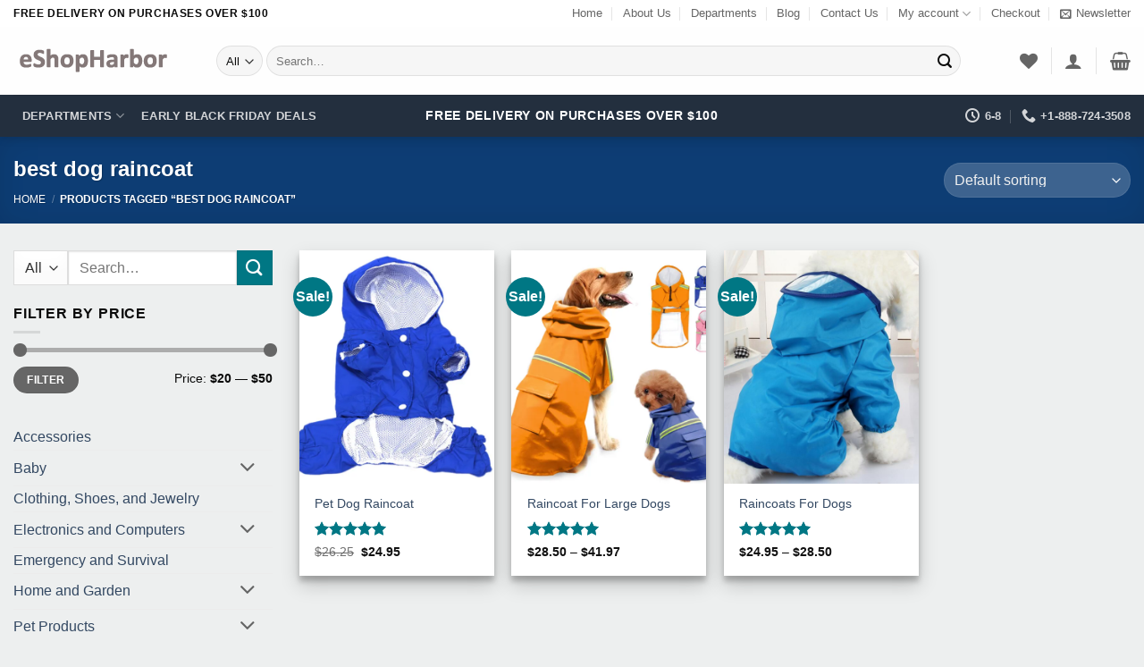

--- FILE ---
content_type: text/html; charset=UTF-8
request_url: https://eshopharbor.com/product-tag/best-dog-raincoat/
body_size: 30521
content:
<!DOCTYPE html>
<html lang="en-US" class="loading-site no-js">
<head>
	<meta charset="UTF-8" />
	<link rel="profile" href="https://gmpg.org/xfn/11" />
	<link rel="pingback" href="https://eshopharbor.com/xmlrpc.php" />

					<script>document.documentElement.className = document.documentElement.className + ' yes-js js_active js'</script>
			<script>(function(html){html.className = html.className.replace(/\bno-js\b/,'js')})(document.documentElement);</script>
<meta name='robots' content='index, follow, max-image-preview:large, max-snippet:-1, max-video-preview:-1' />
<meta name="viewport" content="width=device-width, initial-scale=1" /><!-- Jetpack Site Verification Tags -->
<meta name="google-site-verification" content="hfW3smbQS8H7WxVGyB0oEL4-m8OkQK37wUvhGhXt-o4" />
<script>window._wca = window._wca || [];</script>

	<!-- This site is optimized with the Yoast SEO plugin v26.6 - https://yoast.com/wordpress/plugins/seo/ -->
	<title>best dog raincoat Archives - eShop Harbor - eShopHarbor.com</title>
	<link rel="canonical" href="https://eshopharbor.com/product-tag/best-dog-raincoat/" />
	<meta property="og:locale" content="en_US" />
	<meta property="og:type" content="article" />
	<meta property="og:title" content="best dog raincoat Archives - eShop Harbor - eShopHarbor.com" />
	<meta property="og:url" content="https://eshopharbor.com/product-tag/best-dog-raincoat/" />
	<meta property="og:site_name" content="eShop Harbor - eShopHarbor.com" />
	<meta name="twitter:card" content="summary_large_image" />
	<script type="application/ld+json" class="yoast-schema-graph">{"@context":"https://schema.org","@graph":[{"@type":"CollectionPage","@id":"https://eshopharbor.com/product-tag/best-dog-raincoat/","url":"https://eshopharbor.com/product-tag/best-dog-raincoat/","name":"best dog raincoat Archives - eShop Harbor - eShopHarbor.com","isPartOf":{"@id":"https://eshopharbor.com/#website"},"primaryImageOfPage":{"@id":"https://eshopharbor.com/product-tag/best-dog-raincoat/#primaryimage"},"image":{"@id":"https://eshopharbor.com/product-tag/best-dog-raincoat/#primaryimage"},"thumbnailUrl":"https://i0.wp.com/eshopharbor.com/wp-content/uploads/2018/10/3362-tkgyeo.jpg?fit=800%2C800&ssl=1","breadcrumb":{"@id":"https://eshopharbor.com/product-tag/best-dog-raincoat/#breadcrumb"},"inLanguage":"en-US"},{"@type":"ImageObject","inLanguage":"en-US","@id":"https://eshopharbor.com/product-tag/best-dog-raincoat/#primaryimage","url":"https://i0.wp.com/eshopharbor.com/wp-content/uploads/2018/10/3362-tkgyeo.jpg?fit=800%2C800&ssl=1","contentUrl":"https://i0.wp.com/eshopharbor.com/wp-content/uploads/2018/10/3362-tkgyeo.jpg?fit=800%2C800&ssl=1","width":800,"height":800},{"@type":"BreadcrumbList","@id":"https://eshopharbor.com/product-tag/best-dog-raincoat/#breadcrumb","itemListElement":[{"@type":"ListItem","position":1,"name":"Home","item":"https://eshopharbor.com/"},{"@type":"ListItem","position":2,"name":"best dog raincoat"}]},{"@type":"WebSite","@id":"https://eshopharbor.com/#website","url":"https://eshopharbor.com/","name":"eShop Harbor -","description":"A safe site for your purchases... eShopHarbor.com","publisher":{"@id":"https://eshopharbor.com/#organization"},"potentialAction":[{"@type":"SearchAction","target":{"@type":"EntryPoint","urlTemplate":"https://eshopharbor.com/?s={search_term_string}"},"query-input":{"@type":"PropertyValueSpecification","valueRequired":true,"valueName":"search_term_string"}}],"inLanguage":"en-US"},{"@type":"Organization","@id":"https://eshopharbor.com/#organization","name":"eShopHarbor.com","url":"https://eshopharbor.com/","logo":{"@type":"ImageObject","inLanguage":"en-US","@id":"https://eshopharbor.com/#/schema/logo/image/","url":"https://i2.wp.com/eshopharbor.com/wp-content/uploads/2018/10/logo1.jpg?fit=185%2C36&ssl=1","contentUrl":"https://i2.wp.com/eshopharbor.com/wp-content/uploads/2018/10/logo1.jpg?fit=185%2C36&ssl=1","width":185,"height":36,"caption":"eShopHarbor.com"},"image":{"@id":"https://eshopharbor.com/#/schema/logo/image/"}}]}</script>
	<!-- / Yoast SEO plugin. -->


<link rel='dns-prefetch' href='//stats.wp.com' />
<link rel='dns-prefetch' href='//secure.gravatar.com' />
<link rel='dns-prefetch' href='//v0.wordpress.com' />
<link rel='preconnect' href='//i0.wp.com' />
<link rel='preconnect' href='//c0.wp.com' />
<link rel='prefetch' href='https://eshopharbor.com/wp-content/themes/flatsome/assets/js/flatsome.js?ver=e2eddd6c228105dac048' />
<link rel='prefetch' href='https://eshopharbor.com/wp-content/themes/flatsome/assets/js/chunk.slider.js?ver=3.20.4' />
<link rel='prefetch' href='https://eshopharbor.com/wp-content/themes/flatsome/assets/js/chunk.popups.js?ver=3.20.4' />
<link rel='prefetch' href='https://eshopharbor.com/wp-content/themes/flatsome/assets/js/chunk.tooltips.js?ver=3.20.4' />
<link rel='prefetch' href='https://eshopharbor.com/wp-content/themes/flatsome/assets/js/woocommerce.js?ver=1c9be63d628ff7c3ff4c' />
<link rel="alternate" type="application/rss+xml" title="eShop Harbor - eShopHarbor.com &raquo; Feed" href="https://eshopharbor.com/feed/" />
<link rel="alternate" type="application/rss+xml" title="eShop Harbor - eShopHarbor.com &raquo; Comments Feed" href="https://eshopharbor.com/comments/feed/" />
<link rel="alternate" type="application/rss+xml" title="eShop Harbor - eShopHarbor.com &raquo; best dog raincoat Tag Feed" href="https://eshopharbor.com/product-tag/best-dog-raincoat/feed/" />
<style id='wp-img-auto-sizes-contain-inline-css' type='text/css'>
img:is([sizes=auto i],[sizes^="auto," i]){contain-intrinsic-size:3000px 1500px}
/*# sourceURL=wp-img-auto-sizes-contain-inline-css */
</style>
<style id='wp-emoji-styles-inline-css' type='text/css'>

	img.wp-smiley, img.emoji {
		display: inline !important;
		border: none !important;
		box-shadow: none !important;
		height: 1em !important;
		width: 1em !important;
		margin: 0 0.07em !important;
		vertical-align: -0.1em !important;
		background: none !important;
		padding: 0 !important;
	}
/*# sourceURL=wp-emoji-styles-inline-css */
</style>
<style id='wp-block-library-inline-css' type='text/css'>
:root{--wp-block-synced-color:#7a00df;--wp-block-synced-color--rgb:122,0,223;--wp-bound-block-color:var(--wp-block-synced-color);--wp-editor-canvas-background:#ddd;--wp-admin-theme-color:#007cba;--wp-admin-theme-color--rgb:0,124,186;--wp-admin-theme-color-darker-10:#006ba1;--wp-admin-theme-color-darker-10--rgb:0,107,160.5;--wp-admin-theme-color-darker-20:#005a87;--wp-admin-theme-color-darker-20--rgb:0,90,135;--wp-admin-border-width-focus:2px}@media (min-resolution:192dpi){:root{--wp-admin-border-width-focus:1.5px}}.wp-element-button{cursor:pointer}:root .has-very-light-gray-background-color{background-color:#eee}:root .has-very-dark-gray-background-color{background-color:#313131}:root .has-very-light-gray-color{color:#eee}:root .has-very-dark-gray-color{color:#313131}:root .has-vivid-green-cyan-to-vivid-cyan-blue-gradient-background{background:linear-gradient(135deg,#00d084,#0693e3)}:root .has-purple-crush-gradient-background{background:linear-gradient(135deg,#34e2e4,#4721fb 50%,#ab1dfe)}:root .has-hazy-dawn-gradient-background{background:linear-gradient(135deg,#faaca8,#dad0ec)}:root .has-subdued-olive-gradient-background{background:linear-gradient(135deg,#fafae1,#67a671)}:root .has-atomic-cream-gradient-background{background:linear-gradient(135deg,#fdd79a,#004a59)}:root .has-nightshade-gradient-background{background:linear-gradient(135deg,#330968,#31cdcf)}:root .has-midnight-gradient-background{background:linear-gradient(135deg,#020381,#2874fc)}:root{--wp--preset--font-size--normal:16px;--wp--preset--font-size--huge:42px}.has-regular-font-size{font-size:1em}.has-larger-font-size{font-size:2.625em}.has-normal-font-size{font-size:var(--wp--preset--font-size--normal)}.has-huge-font-size{font-size:var(--wp--preset--font-size--huge)}.has-text-align-center{text-align:center}.has-text-align-left{text-align:left}.has-text-align-right{text-align:right}.has-fit-text{white-space:nowrap!important}#end-resizable-editor-section{display:none}.aligncenter{clear:both}.items-justified-left{justify-content:flex-start}.items-justified-center{justify-content:center}.items-justified-right{justify-content:flex-end}.items-justified-space-between{justify-content:space-between}.screen-reader-text{border:0;clip-path:inset(50%);height:1px;margin:-1px;overflow:hidden;padding:0;position:absolute;width:1px;word-wrap:normal!important}.screen-reader-text:focus{background-color:#ddd;clip-path:none;color:#444;display:block;font-size:1em;height:auto;left:5px;line-height:normal;padding:15px 23px 14px;text-decoration:none;top:5px;width:auto;z-index:100000}html :where(.has-border-color){border-style:solid}html :where([style*=border-top-color]){border-top-style:solid}html :where([style*=border-right-color]){border-right-style:solid}html :where([style*=border-bottom-color]){border-bottom-style:solid}html :where([style*=border-left-color]){border-left-style:solid}html :where([style*=border-width]){border-style:solid}html :where([style*=border-top-width]){border-top-style:solid}html :where([style*=border-right-width]){border-right-style:solid}html :where([style*=border-bottom-width]){border-bottom-style:solid}html :where([style*=border-left-width]){border-left-style:solid}html :where(img[class*=wp-image-]){height:auto;max-width:100%}:where(figure){margin:0 0 1em}html :where(.is-position-sticky){--wp-admin--admin-bar--position-offset:var(--wp-admin--admin-bar--height,0px)}@media screen and (max-width:600px){html :where(.is-position-sticky){--wp-admin--admin-bar--position-offset:0px}}
/*# sourceURL=/wp-includes/css/dist/block-library/common.min.css */
</style>
<style id='woocommerce-inline-inline-css' type='text/css'>
.woocommerce form .form-row .required { visibility: visible; }
/*# sourceURL=woocommerce-inline-inline-css */
</style>
<link rel='stylesheet' id='flatsome-woocommerce-wishlist-css' href='https://eshopharbor.com/wp-content/themes/flatsome/inc/integrations/wc-yith-wishlist/wishlist.css?ver=3.20.4' type='text/css' media='all' />
<link rel='stylesheet' id='flatsome-main-css' href='https://eshopharbor.com/wp-content/themes/flatsome/assets/css/flatsome.css?ver=3.20.4' type='text/css' media='all' />
<style id='flatsome-main-inline-css' type='text/css'>
@font-face {
				font-family: "fl-icons";
				font-display: block;
				src: url(https://eshopharbor.com/wp-content/themes/flatsome/assets/css/icons/fl-icons.eot?v=3.20.4);
				src:
					url(https://eshopharbor.com/wp-content/themes/flatsome/assets/css/icons/fl-icons.eot#iefix?v=3.20.4) format("embedded-opentype"),
					url(https://eshopharbor.com/wp-content/themes/flatsome/assets/css/icons/fl-icons.woff2?v=3.20.4) format("woff2"),
					url(https://eshopharbor.com/wp-content/themes/flatsome/assets/css/icons/fl-icons.ttf?v=3.20.4) format("truetype"),
					url(https://eshopharbor.com/wp-content/themes/flatsome/assets/css/icons/fl-icons.woff?v=3.20.4) format("woff"),
					url(https://eshopharbor.com/wp-content/themes/flatsome/assets/css/icons/fl-icons.svg?v=3.20.4#fl-icons) format("svg");
			}
/*# sourceURL=flatsome-main-inline-css */
</style>
<link rel='stylesheet' id='flatsome-shop-css' href='https://eshopharbor.com/wp-content/themes/flatsome/assets/css/flatsome-shop.css?ver=3.20.4' type='text/css' media='all' />
<link rel='stylesheet' id='flatsome-style-css' href='https://eshopharbor.com/wp-content/themes/flatsome-child/style.css?ver=3.0' type='text/css' media='all' />
<script type="text/javascript" src="https://c0.wp.com/c/6.9/wp-includes/js/jquery/jquery.min.js" id="jquery-core-js"></script>
<script type="text/javascript" src="https://c0.wp.com/c/6.9/wp-includes/js/jquery/jquery-migrate.min.js" id="jquery-migrate-js"></script>
<script type="text/javascript" src="https://c0.wp.com/p/woocommerce/10.4.3/assets/js/jquery-blockui/jquery.blockUI.min.js" id="wc-jquery-blockui-js" data-wp-strategy="defer"></script>
<script type="text/javascript" id="wc-add-to-cart-js-extra">
/* <![CDATA[ */
var wc_add_to_cart_params = {"ajax_url":"/wp-admin/admin-ajax.php","wc_ajax_url":"/?wc-ajax=%%endpoint%%","i18n_view_cart":"View cart","cart_url":"https://eshopharbor.com/cart/","is_cart":"","cart_redirect_after_add":"yes"};
//# sourceURL=wc-add-to-cart-js-extra
/* ]]> */
</script>
<script type="text/javascript" src="https://c0.wp.com/p/woocommerce/10.4.3/assets/js/frontend/add-to-cart.min.js" id="wc-add-to-cart-js" defer="defer" data-wp-strategy="defer"></script>
<script type="text/javascript" src="https://c0.wp.com/p/woocommerce/10.4.3/assets/js/js-cookie/js.cookie.min.js" id="wc-js-cookie-js" data-wp-strategy="defer"></script>
<script type="text/javascript" src="https://stats.wp.com/s-202552.js" id="woocommerce-analytics-js" defer="defer" data-wp-strategy="defer"></script>
<link rel="https://api.w.org/" href="https://eshopharbor.com/wp-json/" /><link rel="alternate" title="JSON" type="application/json" href="https://eshopharbor.com/wp-json/wp/v2/product_tag/1383" /><link rel="EditURI" type="application/rsd+xml" title="RSD" href="https://eshopharbor.com/xmlrpc.php?rsd" />

	<style>img#wpstats{display:none}</style>
		<meta name="google-site-verification" content="Yer_S4AU7CBE74t8J1KPfm1XW82ActurbQk3RUsO10M" />

<!-- Global site tag (gtag.js) - Google Analytics -->
<script async src="https://www.googletagmanager.com/gtag/js?id=UA-127420352-1"></script>
<script>
  window.dataLayer = window.dataLayer || [];
  function gtag(){dataLayer.push(arguments);}
  gtag('js', new Date());

  gtag('config', 'UA-127420352-1');
</script>	<noscript><style>.woocommerce-product-gallery{ opacity: 1 !important; }</style></noscript>
	<meta name="generator" content="Elementor 3.33.6; features: additional_custom_breakpoints; settings: css_print_method-external, google_font-enabled, font_display-auto">
			<style>
				.e-con.e-parent:nth-of-type(n+4):not(.e-lazyloaded):not(.e-no-lazyload),
				.e-con.e-parent:nth-of-type(n+4):not(.e-lazyloaded):not(.e-no-lazyload) * {
					background-image: none !important;
				}
				@media screen and (max-height: 1024px) {
					.e-con.e-parent:nth-of-type(n+3):not(.e-lazyloaded):not(.e-no-lazyload),
					.e-con.e-parent:nth-of-type(n+3):not(.e-lazyloaded):not(.e-no-lazyload) * {
						background-image: none !important;
					}
				}
				@media screen and (max-height: 640px) {
					.e-con.e-parent:nth-of-type(n+2):not(.e-lazyloaded):not(.e-no-lazyload),
					.e-con.e-parent:nth-of-type(n+2):not(.e-lazyloaded):not(.e-no-lazyload) * {
						background-image: none !important;
					}
				}
			</style>
			<link rel="icon" href="https://i0.wp.com/eshopharbor.com/wp-content/uploads/2018/11/favicon8.png?fit=32%2C32&#038;ssl=1" sizes="32x32" />
<link rel="icon" href="https://i0.wp.com/eshopharbor.com/wp-content/uploads/2018/11/favicon8.png?fit=34%2C34&#038;ssl=1" sizes="192x192" />
<link rel="apple-touch-icon" href="https://i0.wp.com/eshopharbor.com/wp-content/uploads/2018/11/favicon8.png?fit=34%2C34&#038;ssl=1" />
<meta name="msapplication-TileImage" content="https://i0.wp.com/eshopharbor.com/wp-content/uploads/2018/11/favicon8.png?fit=34%2C34&#038;ssl=1" />
<style id="custom-css" type="text/css">:root {--primary-color: #11519B;--fs-color-primary: #11519B;--fs-color-secondary: #007784;--fs-color-success: #627D47;--fs-color-alert: #b20000;--fs-color-base: #0a0a0a;--fs-experimental-link-color: #334862;--fs-experimental-link-color-hover: #111;}.tooltipster-base {--tooltip-color: #fff;--tooltip-bg-color: #000;}.off-canvas-right .mfp-content, .off-canvas-left .mfp-content {--drawer-width: 300px;}.off-canvas .mfp-content.off-canvas-cart {--drawer-width: 360px;}html{background-color:#edefef!important;}.container-width, .full-width .ubermenu-nav, .container, .row{max-width: 1470px}.row.row-collapse{max-width: 1440px}.row.row-small{max-width: 1462.5px}.row.row-large{max-width: 1500px}.sticky-add-to-cart--active, #wrapper,#main,#main.dark{background-color: #edefef}.header-main{height: 76px}#logo img{max-height: 76px}#logo{width:197px;}.header-bottom{min-height: 33px}.header-top{min-height: 30px}.transparent .header-main{height: 265px}.transparent #logo img{max-height: 265px}.has-transparent + .page-title:first-of-type,.has-transparent + #main > .page-title,.has-transparent + #main > div > .page-title,.has-transparent + #main .page-header-wrapper:first-of-type .page-title{padding-top: 345px;}.header.show-on-scroll,.stuck .header-main{height:70px!important}.stuck #logo img{max-height: 70px!important}.search-form{ width: 93%;}.header-bg-color {background-color: rgba(255,255,255,0.9)}.header-bottom {background-color: #232f3e}.header-main .nav > li > a{line-height: 16px }.header-bottom-nav > li > a{line-height: 47px }@media (max-width: 549px) {.header-main{height: 70px}#logo img{max-height: 70px}}.nav-dropdown-has-arrow.nav-dropdown-has-border li.has-dropdown:before{border-bottom-color: #FFFFFF;}.nav .nav-dropdown{border-color: #FFFFFF }.nav-dropdown-has-arrow li.has-dropdown:after{border-bottom-color: #FFFFFF;}.nav .nav-dropdown{background-color: #FFFFFF}.header-top{background-color:#ffffff!important;}h1,h2,h3,h4,h5,h6,.heading-font{color: #000000;}@media screen and (min-width: 550px){.products .box-vertical .box-image{min-width: 510px!important;width: 510px!important;}}.absolute-footer, html{background-color: #222e3d}button[name='update_cart'] { display: none; }.nav-vertical-fly-out > li + li {border-top-width: 1px; border-top-style: solid;}/* Custom CSS */body {line-height: 1;}.label-new.menu-item > a:after{content:"New";}.label-hot.menu-item > a:after{content:"Hot";}.label-sale.menu-item > a:after{content:"Sale";}.label-popular.menu-item > a:after{content:"Popular";}</style><style id="kirki-inline-styles"></style></head>

<body class="archive tax-product_tag term-best-dog-raincoat term-1383 wp-theme-flatsome wp-child-theme-flatsome-child theme-flatsome woocommerce woocommerce-page woocommerce-no-js header-shadow lightbox nav-dropdown-has-arrow nav-dropdown-has-shadow nav-dropdown-has-border elementor-default elementor-kit-15647">


<a class="skip-link screen-reader-text" href="#main">Skip to content</a>

<div id="wrapper">

	
	<header id="header" class="header has-sticky sticky-jump">
		<div class="header-wrapper">
			<div id="top-bar" class="header-top hide-for-sticky">
    <div class="flex-row container">
      <div class="flex-col hide-for-medium flex-left">
          <ul class="nav nav-left medium-nav-center nav-small  nav-divided">
              <li class="html custom html_topbar_left"><strong class="uppercase">Free Delivery On Purchases Over $100</strong></li>          </ul>
      </div>

      <div class="flex-col hide-for-medium flex-center">
          <ul class="nav nav-center nav-small  nav-divided">
                        </ul>
      </div>

      <div class="flex-col hide-for-medium flex-right">
         <ul class="nav top-bar-nav nav-right nav-small  nav-divided">
              <li id="menu-item-420" class="menu-item menu-item-type-post_type menu-item-object-page menu-item-home menu-item-420 menu-item-design-default"><a href="https://eshopharbor.com/" class="nav-top-link">Home</a></li>
<li id="menu-item-419" class="menu-item menu-item-type-post_type menu-item-object-page menu-item-419 menu-item-design-default"><a href="https://eshopharbor.com/about-us/" class="nav-top-link">About Us</a></li>
<li id="menu-item-421" class="menu-item menu-item-type-post_type menu-item-object-page menu-item-421 menu-item-design-default"><a href="https://eshopharbor.com/shop/" class="nav-top-link">Departments</a></li>
<li id="menu-item-381" class="menu-item menu-item-type-post_type menu-item-object-page menu-item-381 menu-item-design-default"><a href="https://eshopharbor.com/blog/" class="nav-top-link">Blog</a></li>
<li id="menu-item-422" class="menu-item menu-item-type-post_type menu-item-object-page menu-item-422 menu-item-design-default"><a href="https://eshopharbor.com/contact-us/" class="nav-top-link">Contact Us</a></li>
<li id="menu-item-3127" class="menu-item menu-item-type-post_type menu-item-object-page menu-item-has-children menu-item-3127 menu-item-design-default has-dropdown"><a href="https://eshopharbor.com/my-account/" class="nav-top-link" aria-expanded="false" aria-haspopup="menu">My account<i class="icon-angle-down" aria-hidden="true"></i></a>
<ul class="sub-menu nav-dropdown nav-dropdown-simple">
	<li id="menu-item-3130" class="menu-item menu-item-type-post_type menu-item-object-page menu-item-3130"><a href="https://eshopharbor.com/wishlist/">Wishlist</a></li>
</ul>
</li>
<li id="menu-item-3128" class="menu-item menu-item-type-post_type menu-item-object-page menu-item-3128 menu-item-design-default"><a href="https://eshopharbor.com/checkout/" class="nav-top-link">Checkout</a></li>
<li class="header-newsletter-item has-icon">

<a href="#header-newsletter-signup" class="tooltip is-small" role="button" title="Sign up for Newsletter" aria-label="Newsletter" aria-expanded="false" aria-haspopup="dialog" aria-controls="header-newsletter-signup" data-flatsome-role-button>

      <i class="icon-envelop" aria-hidden="true"></i>  
      <span class="header-newsletter-title hide-for-medium">
      Newsletter    </span>
  </a>
	<div id="header-newsletter-signup"
	     class="lightbox-by-id lightbox-content mfp-hide lightbox-white "
	     style="max-width:700px ;padding:0px">
		
  <div class="banner has-hover" id="banner-607185953">
          <div class="banner-inner fill">
        <div class="banner-bg fill" >
            <img src="https://eshopharbor.com/wp-content/themes/flatsome/assets/img/missing.jpg" class="bg" alt="" />                        <div class="overlay"></div>            
	<div class="is-border is-dashed"
		style="border-color:rgba(255,255,255,.3);border-width:2px 2px 2px 2px;margin:10px;">
	</div>
                    </div>
		
        <div class="banner-layers container">
            <div class="fill banner-link"></div>               <div id="text-box-1791326764" class="text-box banner-layer x10 md-x10 lg-x10 y50 md-y50 lg-y50 res-text">
                     <div data-animate="fadeInUp">           <div class="text-box-content text dark">
              
              <div class="text-inner text-left">
                  <h3 class="uppercase">Sign up for Newsletter</h3><p class="lead">Signup for our newsletter to get notified about sales and new products. Add any text here or remove it.</p>[contact-form-7 id="7042" title="Newsletter Vertical"]              </div>
           </div>
       </div>                     
<style>
#text-box-1791326764 {
  width: 60%;
}
#text-box-1791326764 .text-box-content {
  font-size: 100%;
}
@media (min-width:550px) {
  #text-box-1791326764 {
    width: 50%;
  }
}
</style>
    </div>
         </div>
      </div>

            
<style>
#banner-607185953 {
  padding-top: 500px;
}
#banner-607185953 .overlay {
  background-color: rgba(0,0,0,.4);
}
</style>
  </div>

	</div>
	
	</li>
          </ul>
      </div>

            <div class="flex-col show-for-medium flex-grow">
          <ul class="nav nav-center nav-small mobile-nav  nav-divided">
              <li class="html custom html_topbar_left"><strong class="uppercase">Free Delivery On Purchases Over $100</strong></li>          </ul>
      </div>
      
    </div>
</div>
<div id="masthead" class="header-main ">
      <div class="header-inner flex-row container logo-left medium-logo-center" role="navigation">

          <!-- Logo -->
          <div id="logo" class="flex-col logo">
            
<!-- Header logo -->
<a href="https://eshopharbor.com/" title="eShop Harbor &#8211; eShopHarbor.com - A safe site for your purchases&#8230; eShopHarbor.com" rel="home">
		<img width="180" height="36" src="https://i0.wp.com/eshopharbor.com/wp-content/uploads/2018/11/logo3.png?fit=180%2C36&#038;ssl=1" class="header_logo header-logo" alt="eShop Harbor &#8211; eShopHarbor.com"/><img  width="180" height="36" src="https://i0.wp.com/eshopharbor.com/wp-content/uploads/2018/11/logo3.png?fit=180%2C36&#038;ssl=1" class="header-logo-dark" alt="eShop Harbor &#8211; eShopHarbor.com"/></a>
          </div>

          <!-- Mobile Left Elements -->
          <div class="flex-col show-for-medium flex-left">
            <ul class="mobile-nav nav nav-left ">
              <li class="nav-icon has-icon">
			<a href="#" class="is-small" data-open="#main-menu" data-pos="left" data-bg="main-menu-overlay" role="button" aria-label="Menu" aria-controls="main-menu" aria-expanded="false" aria-haspopup="dialog" data-flatsome-role-button>
			<i class="icon-menu" aria-hidden="true"></i>			<span class="menu-title uppercase hide-for-small">Menu</span>		</a>
	</li>
            </ul>
          </div>

          <!-- Left Elements -->
          <div class="flex-col hide-for-medium flex-left
            flex-grow">
            <ul class="header-nav header-nav-main nav nav-left  nav-uppercase" >
              <li class="header-search-form search-form html relative has-icon">
	<div class="header-search-form-wrapper">
		<div class="searchform-wrapper ux-search-box relative form-flat is-normal"><form role="search" method="get" class="searchform" action="https://eshopharbor.com/">
	<div class="flex-row relative">
					<div class="flex-col search-form-categories">
				<select class="search_categories resize-select mb-0" name="product_cat"><option value="" selected='selected'>All</option><option value="accessories">Accessories</option><option value="baby">Baby</option><option value="clothing-shoes-and-jewelry">Clothing, Shoes, and Jewelry</option><option value="electronics-and-computers">Electronics and Computers</option><option value="emergency-and-survival">Emergency and Survival</option><option value="home-and-garden">Home and Garden</option><option value="pet-products">Pet Products</option><option value="sports-and-outdoors">Sports and Outdoors</option><option value="tshirts">T-Shirts</option><option value="toys-and-games">Toys and Games</option></select>			</div>
						<div class="flex-col flex-grow">
			<label class="screen-reader-text" for="woocommerce-product-search-field-0">Search for:</label>
			<input type="search" id="woocommerce-product-search-field-0" class="search-field mb-0" placeholder="Search&hellip;" value="" name="s" />
			<input type="hidden" name="post_type" value="product" />
					</div>
		<div class="flex-col">
			<button type="submit" value="Search" class="ux-search-submit submit-button secondary button  icon mb-0" aria-label="Submit">
				<i class="icon-search" aria-hidden="true"></i>			</button>
		</div>
	</div>
	<div class="live-search-results text-left z-top"></div>
</form>
</div>	</div>
</li>
            </ul>
          </div>

          <!-- Right Elements -->
          <div class="flex-col hide-for-medium flex-right">
            <ul class="header-nav header-nav-main nav nav-right  nav-uppercase">
              <li class="header-wishlist-icon">
			<a href="https://eshopharbor.com/wishlist/" class="wishlist-link" title="Wishlist" aria-label="Wishlist">
						<i class="wishlist-icon icon-heart" aria-hidden="true"></i>		</a>
	</li>
<li class="header-divider"></li>
<li class="account-item has-icon">

	<a href="https://eshopharbor.com/my-account/" class="nav-top-link nav-top-not-logged-in is-small is-small" title="Login" role="button" data-open="#login-form-popup" aria-label="Login" aria-controls="login-form-popup" aria-expanded="false" aria-haspopup="dialog" data-flatsome-role-button>
		<i class="icon-user" aria-hidden="true"></i>	</a>




</li>
<li class="header-divider"></li><li class="cart-item has-icon has-dropdown">

<a href="https://eshopharbor.com/cart/" class="header-cart-link nav-top-link is-small" title="Cart" aria-label="View cart" aria-expanded="false" aria-haspopup="true" role="button" data-flatsome-role-button>


    <i class="icon-shopping-basket" aria-hidden="true" data-icon-label="0"></i>  </a>

 <ul class="nav-dropdown nav-dropdown-simple">
    <li class="html widget_shopping_cart">
      <div class="widget_shopping_cart_content">
        

	<div class="ux-mini-cart-empty flex flex-row-col text-center pt pb">
				<div class="ux-mini-cart-empty-icon">
			<svg aria-hidden="true" xmlns="http://www.w3.org/2000/svg" viewBox="0 0 17 19" style="opacity:.1;height:80px;">
				<path d="M8.5 0C6.7 0 5.3 1.2 5.3 2.7v2H2.1c-.3 0-.6.3-.7.7L0 18.2c0 .4.2.8.6.8h15.7c.4 0 .7-.3.7-.7v-.1L15.6 5.4c0-.3-.3-.6-.7-.6h-3.2v-2c0-1.6-1.4-2.8-3.2-2.8zM6.7 2.7c0-.8.8-1.4 1.8-1.4s1.8.6 1.8 1.4v2H6.7v-2zm7.5 3.4 1.3 11.5h-14L2.8 6.1h2.5v1.4c0 .4.3.7.7.7.4 0 .7-.3.7-.7V6.1h3.5v1.4c0 .4.3.7.7.7s.7-.3.7-.7V6.1h2.6z" fill-rule="evenodd" clip-rule="evenodd" fill="currentColor"></path>
			</svg>
		</div>
				<p class="woocommerce-mini-cart__empty-message empty">No products in the cart.</p>
					<p class="return-to-shop">
				<a class="button primary wc-backward" href="https://eshopharbor.com/shop/">
					Return to shop				</a>
			</p>
				</div>


      </div>
    </li>
     </ul>

</li>
            </ul>
          </div>

          <!-- Mobile Right Elements -->
          <div class="flex-col show-for-medium flex-right">
            <ul class="mobile-nav nav nav-right ">
              <li class="header-wishlist-icon has-icon">
		<a href="https://eshopharbor.com/wishlist/" class="wishlist-link" title="Wishlist" aria-label="Wishlist">
		<i class="wishlist-icon icon-heart" aria-hidden="true"></i>	</a>
	</li>

<li class="account-item has-icon">
		<a href="https://eshopharbor.com/my-account/" class="account-link-mobile is-small" title="My account" aria-label="My account">
		<i class="icon-user" aria-hidden="true"></i>	</a>
	</li>
<li class="cart-item has-icon">


		<a href="https://eshopharbor.com/cart/" class="header-cart-link nav-top-link is-small off-canvas-toggle" title="Cart" aria-label="View cart" aria-expanded="false" aria-haspopup="dialog" role="button" data-open="#cart-popup" data-class="off-canvas-cart" data-pos="right" aria-controls="cart-popup" data-flatsome-role-button>

  	<i class="icon-shopping-basket" aria-hidden="true" data-icon-label="0"></i>  </a>


  <!-- Cart Sidebar Popup -->
  <div id="cart-popup" class="mfp-hide">
  <div class="cart-popup-inner inner-padding cart-popup-inner--sticky">
      <div class="cart-popup-title text-center">
          <span class="heading-font uppercase">Cart</span>
          <div class="is-divider"></div>
      </div>
	  <div class="widget_shopping_cart">
		  <div class="widget_shopping_cart_content">
			  

	<div class="ux-mini-cart-empty flex flex-row-col text-center pt pb">
				<div class="ux-mini-cart-empty-icon">
			<svg aria-hidden="true" xmlns="http://www.w3.org/2000/svg" viewBox="0 0 17 19" style="opacity:.1;height:80px;">
				<path d="M8.5 0C6.7 0 5.3 1.2 5.3 2.7v2H2.1c-.3 0-.6.3-.7.7L0 18.2c0 .4.2.8.6.8h15.7c.4 0 .7-.3.7-.7v-.1L15.6 5.4c0-.3-.3-.6-.7-.6h-3.2v-2c0-1.6-1.4-2.8-3.2-2.8zM6.7 2.7c0-.8.8-1.4 1.8-1.4s1.8.6 1.8 1.4v2H6.7v-2zm7.5 3.4 1.3 11.5h-14L2.8 6.1h2.5v1.4c0 .4.3.7.7.7.4 0 .7-.3.7-.7V6.1h3.5v1.4c0 .4.3.7.7.7s.7-.3.7-.7V6.1h2.6z" fill-rule="evenodd" clip-rule="evenodd" fill="currentColor"></path>
			</svg>
		</div>
				<p class="woocommerce-mini-cart__empty-message empty">No products in the cart.</p>
					<p class="return-to-shop">
				<a class="button primary wc-backward" href="https://eshopharbor.com/shop/">
					Return to shop				</a>
			</p>
				</div>


		  </div>
	  </div>
               </div>
  </div>

</li>
            </ul>
          </div>

      </div>

            <div class="container"><div class="top-divider full-width"></div></div>
      </div>
<div id="wide-nav" class="header-bottom wide-nav nav-dark flex-has-center hide-for-medium">
    <div class="flex-row container">

                        <div class="flex-col hide-for-medium flex-left">
                <ul class="nav header-nav header-bottom-nav nav-left  nav-box nav-uppercase">
                    <li id="menu-item-358" class="menu-item menu-item-type-post_type menu-item-object-page menu-item-has-children menu-item-358 menu-item-design-default has-dropdown"><a href="https://eshopharbor.com/shop/" class="nav-top-link" aria-expanded="false" aria-haspopup="menu">Departments<i class="icon-angle-down" aria-hidden="true"></i></a>
<ul class="sub-menu nav-dropdown nav-dropdown-simple">
	<li id="menu-item-6583" class="menu-item menu-item-type-post_type menu-item-object-page menu-item-6583"><a href="https://eshopharbor.com/home1/">Home Main</a></li>
	<li id="menu-item-2479" class="menu-item menu-item-type-custom menu-item-object-custom menu-item-has-children menu-item-2479 nav-dropdown-col"><a href="https://eshopharbor.com/product-category/baby/">Baby</a>
	<ul class="sub-menu nav-column nav-dropdown-simple">
		<li id="menu-item-2480" class="menu-item menu-item-type-custom menu-item-object-custom menu-item-2480"><a href="https://eshopharbor.com/product-category/baby/baby-accessories/">Baby Accessories</a></li>
		<li id="menu-item-2481" class="menu-item menu-item-type-custom menu-item-object-custom menu-item-2481"><a href="https://eshopharbor.com/product-category/baby/baby-bath/">Baby Bath</a></li>
		<li id="menu-item-2482" class="menu-item menu-item-type-custom menu-item-object-custom menu-item-2482"><a href="https://eshopharbor.com/product-category/baby/baby-clothing/">Baby Clothing</a></li>
		<li id="menu-item-2483" class="menu-item menu-item-type-custom menu-item-object-custom menu-item-2483"><a href="https://eshopharbor.com/product-category/baby/baby-play-gyms/">Baby Play Gyms</a></li>
		<li id="menu-item-2484" class="menu-item menu-item-type-custom menu-item-object-custom menu-item-2484"><a href="https://eshopharbor.com/product-category/baby/baby-rattles/">Baby Rattles</a></li>
		<li id="menu-item-2485" class="menu-item menu-item-type-custom menu-item-object-custom menu-item-2485"><a href="https://eshopharbor.com/product-category/baby/baby-theething/">Baby Theething</a></li>
		<li id="menu-item-2486" class="menu-item menu-item-type-custom menu-item-object-custom menu-item-2486"><a href="https://eshopharbor.com/product-category/baby/baby-toys/">Baby Toys</a></li>
		<li id="menu-item-2487" class="menu-item menu-item-type-custom menu-item-object-custom menu-item-2487"><a href="https://eshopharbor.com/product-category/baby/baby-travel-gear/">Baby Travel Gear</a></li>
	</ul>
</li>
	<li id="menu-item-2491" class="menu-item menu-item-type-custom menu-item-object-custom menu-item-has-children menu-item-2491 nav-dropdown-col"><a href="https://eshopharbor.com/product-category/clothing-shoes-and-jewelry/">Clothing, Shoes, and Jewelry</a>
	<ul class="sub-menu nav-column nav-dropdown-simple">
		<li id="menu-item-2490" class="menu-item menu-item-type-custom menu-item-object-custom menu-item-2490"><a href="https://eshopharbor.com/product-category/tshirts/">T-shirts</a></li>
	</ul>
</li>
	<li id="menu-item-2492" class="menu-item menu-item-type-custom menu-item-object-custom menu-item-has-children menu-item-2492 nav-dropdown-col"><a href="https://eshopharbor.com/product-category/electronics-and-computers/">Electronics and Computers</a>
	<ul class="sub-menu nav-column nav-dropdown-simple">
		<li id="menu-item-2493" class="menu-item menu-item-type-custom menu-item-object-custom menu-item-2493"><a href="https://eshopharbor.com/product-category/electronics-and-computers/camera-and-photo/">Camera and Photo</a></li>
	</ul>
</li>
	<li id="menu-item-5621" class="menu-item menu-item-type-custom menu-item-object-custom menu-item-has-children menu-item-5621 nav-dropdown-col"><a href="https://eshopharbor.com/product-category/home-and-garden/">Home and Garden</a>
	<ul class="sub-menu nav-column nav-dropdown-simple">
		<li id="menu-item-2489" class="menu-item menu-item-type-custom menu-item-object-custom menu-item-2489"><a href="https://eshopharbor.com/product-category/kitchen/">Kitchen</a></li>
	</ul>
</li>
	<li id="menu-item-2534" class="menu-item menu-item-type-custom menu-item-object-custom menu-item-has-children menu-item-2534 nav-dropdown-col"><a href="https://eshopharbor.com/product-category/pet-products/">Pet Products</a>
	<ul class="sub-menu nav-column nav-dropdown-simple">
		<li id="menu-item-2535" class="menu-item menu-item-type-custom menu-item-object-custom menu-item-2535"><a href="https://eshopharbor.com/product-category/pet-supplies/cats/">Cats</a></li>
		<li id="menu-item-2536" class="menu-item menu-item-type-custom menu-item-object-custom menu-item-2536"><a href="https://eshopharbor.com/product-category/pet-supplies/dogs/">Dogs</a></li>
	</ul>
</li>
	<li id="menu-item-2537" class="menu-item menu-item-type-custom menu-item-object-custom menu-item-has-children menu-item-2537 nav-dropdown-col"><a href="https://eshopharbor.com/product-category/sports-and-outdoors/">Sports and Outdoors</a>
	<ul class="sub-menu nav-column nav-dropdown-simple">
		<li id="menu-item-2538" class="menu-item menu-item-type-custom menu-item-object-custom menu-item-2538"><a href="https://eshopharbor.com/product-category/sports-and-outdoors/camping-and-hiking/">Camping and Hiking</a></li>
		<li id="menu-item-2533" class="menu-item menu-item-type-custom menu-item-object-custom menu-item-2533"><a href="https://eshopharbor.com/product-category/emergency-and-survival/">Emergency and Survival</a></li>
		<li id="menu-item-2539" class="menu-item menu-item-type-custom menu-item-object-custom menu-item-2539"><a href="https://eshopharbor.com/product-category/sports-and-outdoors/hunting-and-fishing/">Hunting and Fishing</a></li>
	</ul>
</li>
</ul>
</li>
<li id="menu-item-6645" class="menu-item menu-item-type-post_type menu-item-object-page menu-item-6645 menu-item-design-default"><a href="https://eshopharbor.com/early-black-friday-deals/" class="nav-top-link">Early Black Friday Deals</a></li>
                </ul>
            </div>
            
                        <div class="flex-col hide-for-medium flex-center">
                <ul class="nav header-nav header-bottom-nav nav-center  nav-box nav-uppercase">
                    <li class="html custom html_topbar_right"><strong class="uppercase">Free Delivery On Purchases Over $100</strong></li>                </ul>
            </div>
            
                        <div class="flex-col hide-for-medium flex-right flex-grow">
              <ul class="nav header-nav header-bottom-nav nav-right  nav-box nav-uppercase">
                   <li class="header-contact-wrapper">
		<ul id="header-contact" class="nav medium-nav-center nav-divided nav-uppercase header-contact">
		
			
						<li>
			  <a href="#" onclick="event.preventDefault()" class="tooltip" title="6-8 | Open 6 am - 8 pm ">
			  	   <i class="icon-clock" aria-hidden="true" style="font-size:16px;"></i>			        <span>6-8</span>
			  </a>
			 </li>
			
						<li>
			  <a href="tel:+1-888-724-3508" class="tooltip" title="+1-888-724-3508">
			     <i class="icon-phone" aria-hidden="true" style="font-size:16px;"></i>			      <span>+1-888-724-3508</span>
			  </a>
			</li>
			
				</ul>
</li>
              </ul>
            </div>
            
            
    </div>
</div>

<div class="header-bg-container fill"><div class="header-bg-image fill"></div><div class="header-bg-color fill"></div></div>		</div>
	</header>

	<div class="shop-page-title category-page-title page-title featured-title dark ">

	<div class="page-title-bg fill">
		<div class="title-bg fill bg-fill" data-parallax-fade="true" data-parallax="-2" data-parallax-background data-parallax-container=".page-title"></div>
		<div class="title-overlay fill"></div>
	</div>

	<div class="page-title-inner flex-row  medium-flex-wrap container">
	  <div class="flex-col flex-grow medium-text-center">
	  	 	 		<h1 class="shop-page-title is-xlarge">best dog raincoat</h1>
		<div class="is-smaller">
	<nav class="woocommerce-breadcrumb breadcrumbs uppercase" aria-label="Breadcrumb"><a href="https://eshopharbor.com">Home</a> <span class="divider">&#47;</span> Products tagged &ldquo;best dog raincoat&rdquo;</nav></div>
<div class="category-filtering category-filter-row show-for-medium">
	<a href="#" data-open="#shop-sidebar" data-pos="left" class="filter-button uppercase plain" role="button" aria-controls="shop-sidebar" aria-expanded="false" aria-haspopup="dialog" data-visible-after="true" data-flatsome-role-button>
		<i class="icon-equalizer" aria-hidden="true"></i>		<strong>Filter</strong>
	</a>
	<div class="inline-block">
			</div>
</div>
	  </div>

	   <div class="flex-col medium-text-center  form-flat">
	  	 		<p class="woocommerce-result-count hide-for-medium" role="alert" aria-relevant="all" >
		Showing all 3 results	</p>
	<form class="woocommerce-ordering" method="get">
		<select
		name="orderby"
		class="orderby"
					aria-label="Shop order"
			>
					<option value="menu_order"  selected='selected'>Default sorting</option>
					<option value="popularity" >Sort by popularity</option>
					<option value="rating" >Sort by average rating</option>
					<option value="date" >Sort by latest</option>
					<option value="price" >Sort by price: low to high</option>
					<option value="price-desc" >Sort by price: high to low</option>
			</select>
	<input type="hidden" name="paged" value="1" />
	</form>
	   </div>

	</div>
</div>

	<main id="main" class="">
<div class="row category-page-row">

		<div class="col large-3 hide-for-medium ">
						<div id="shop-sidebar" class="sidebar-inner col-inner">
				<aside id="woocommerce_product_search-3" class="widget woocommerce widget_product_search"><form role="search" method="get" class="searchform" action="https://eshopharbor.com/">
	<div class="flex-row relative">
					<div class="flex-col search-form-categories">
				<select class="search_categories resize-select mb-0" name="product_cat"><option value="" selected='selected'>All</option><option value="accessories">Accessories</option><option value="baby">Baby</option><option value="clothing-shoes-and-jewelry">Clothing, Shoes, and Jewelry</option><option value="electronics-and-computers">Electronics and Computers</option><option value="emergency-and-survival">Emergency and Survival</option><option value="home-and-garden">Home and Garden</option><option value="pet-products">Pet Products</option><option value="sports-and-outdoors">Sports and Outdoors</option><option value="tshirts">T-Shirts</option><option value="toys-and-games">Toys and Games</option></select>			</div>
						<div class="flex-col flex-grow">
			<label class="screen-reader-text" for="woocommerce-product-search-field-1">Search for:</label>
			<input type="search" id="woocommerce-product-search-field-1" class="search-field mb-0" placeholder="Search&hellip;" value="" name="s" />
			<input type="hidden" name="post_type" value="product" />
					</div>
		<div class="flex-col">
			<button type="submit" value="Search" class="ux-search-submit submit-button secondary button  icon mb-0" aria-label="Submit">
				<i class="icon-search" aria-hidden="true"></i>			</button>
		</div>
	</div>
	<div class="live-search-results text-left z-top"></div>
</form>
</aside><aside id="woocommerce_price_filter-13" class="widget woocommerce widget_price_filter"><span class="widget-title shop-sidebar">Filter by price</span><div class="is-divider small"></div>
<form method="get" action="https://eshopharbor.com/product-tag/best-dog-raincoat/">
	<div class="price_slider_wrapper">
		<div class="price_slider" style="display:none;"></div>
		<div class="price_slider_amount" data-step="10">
			<label class="screen-reader-text" for="min_price">Min price</label>
			<input type="text" id="min_price" name="min_price" value="20" data-min="20" placeholder="Min price" />
			<label class="screen-reader-text" for="max_price">Max price</label>
			<input type="text" id="max_price" name="max_price" value="50" data-max="50" placeholder="Max price" />
						<button type="submit" class="button">Filter</button>
			<div class="price_label" style="display:none;">
				Price: <span class="from"></span> &mdash; <span class="to"></span>
			</div>
						<div class="clear"></div>
		</div>
	</div>
</form>

</aside><aside id="woocommerce_product_categories-13" class="widget woocommerce widget_product_categories"><ul class="product-categories"><li class="cat-item cat-item-16"><a href="https://eshopharbor.com/product-category/accessories/">Accessories</a></li>
<li class="cat-item cat-item-194 cat-parent"><a href="https://eshopharbor.com/product-category/baby/">Baby</a><ul class='children'>
<li class="cat-item cat-item-367"><a href="https://eshopharbor.com/product-category/baby/baby-accessories/">Baby Accessories</a></li>
<li class="cat-item cat-item-369"><a href="https://eshopharbor.com/product-category/baby/baby-bath/">Baby Bath</a></li>
<li class="cat-item cat-item-372"><a href="https://eshopharbor.com/product-category/baby/baby-clothing/">Baby Clothing</a></li>
<li class="cat-item cat-item-368"><a href="https://eshopharbor.com/product-category/baby/baby-play-gyms/">Baby Play Gyms</a></li>
<li class="cat-item cat-item-371"><a href="https://eshopharbor.com/product-category/baby/baby-rattles/">Baby Rattles</a></li>
<li class="cat-item cat-item-370"><a href="https://eshopharbor.com/product-category/baby/baby-theething/">Baby Teething</a></li>
<li class="cat-item cat-item-365"><a href="https://eshopharbor.com/product-category/baby/baby-toys/">Baby Toys</a></li>
<li class="cat-item cat-item-366"><a href="https://eshopharbor.com/product-category/baby/baby-travel-gear/">Baby Travel Gear</a></li>
</ul>
</li>
<li class="cat-item cat-item-387"><a href="https://eshopharbor.com/product-category/clothing-shoes-and-jewelry/">Clothing, Shoes, and Jewelry</a></li>
<li class="cat-item cat-item-385 cat-parent"><a href="https://eshopharbor.com/product-category/electronics-and-computers/">Electronics and Computers</a><ul class='children'>
<li class="cat-item cat-item-386"><a href="https://eshopharbor.com/product-category/electronics-and-computers/camera-and-photo/">Camera and Photo</a></li>
</ul>
</li>
<li class="cat-item cat-item-389"><a href="https://eshopharbor.com/product-category/emergency-and-survival/">Emergency and Survival</a></li>
<li class="cat-item cat-item-750 cat-parent"><a href="https://eshopharbor.com/product-category/home-and-garden/">Home and Garden</a><ul class='children'>
<li class="cat-item cat-item-195"><a href="https://eshopharbor.com/product-category/home-and-garden/kitchen/">Kitchen</a></li>
</ul>
</li>
<li class="cat-item cat-item-390 cat-parent"><a href="https://eshopharbor.com/product-category/pet-products/">Pet Products</a><ul class='children'>
<li class="cat-item cat-item-392"><a href="https://eshopharbor.com/product-category/pet-products/cats/">Cats</a></li>
<li class="cat-item cat-item-391"><a href="https://eshopharbor.com/product-category/pet-products/dogs/">Dogs</a></li>
</ul>
</li>
<li class="cat-item cat-item-393 cat-parent"><a href="https://eshopharbor.com/product-category/sports-and-outdoors/">Sports and Outdoors</a><ul class='children'>
<li class="cat-item cat-item-394"><a href="https://eshopharbor.com/product-category/sports-and-outdoors/camping-and-hiking/">Camping and Hiking</a></li>
<li class="cat-item cat-item-395"><a href="https://eshopharbor.com/product-category/sports-and-outdoors/hunting-and-fishing/">Hunting and Fishing</a></li>
<li class="cat-item cat-item-1004"><a href="https://eshopharbor.com/product-category/sports-and-outdoors/tactical-gear/">Tactical Gear</a></li>
</ul>
</li>
<li class="cat-item cat-item-196 cat-parent"><a href="https://eshopharbor.com/product-category/tshirts/">T-Shirts</a><ul class='children'>
<li class="cat-item cat-item-632"><a href="https://eshopharbor.com/product-category/tshirts/cat-tee-shirts/">Cat Tee Shirts</a></li>
</ul>
</li>
<li class="cat-item cat-item-388"><a href="https://eshopharbor.com/product-category/toys-and-games/">Toys and Games</a></li>
<li class="cat-item cat-item-15"><a href="https://eshopharbor.com/product-category/uncategorized/">Uncategorized</a></li>
</ul></aside><aside id="woocommerce_product_tag_cloud-10" class="widget woocommerce widget_product_tag_cloud"><span class="widget-title shop-sidebar">Product tags</span><div class="is-divider small"></div><div class="tagcloud"><a href="https://eshopharbor.com/product-tag/5d-diy-diamond-painting/" class="tag-cloud-link tag-link-1762 tag-link-position-1" style="font-size: 8pt;" aria-label="5d diy diamond painting (2 products)">5d diy diamond painting</a>
<a href="https://eshopharbor.com/product-tag/baby-bath/" class="tag-cloud-link tag-link-1631 tag-link-position-2" style="font-size: 12.540540540541pt;" aria-label="baby bath (3 products)">baby bath</a>
<a href="https://eshopharbor.com/product-tag/baby-carrier/" class="tag-cloud-link tag-link-1577 tag-link-position-3" style="font-size: 12.540540540541pt;" aria-label="baby carrier (3 products)">baby carrier</a>
<a href="https://eshopharbor.com/product-tag/best-dog-raincoat/" class="tag-cloud-link tag-link-1383 tag-link-position-4" style="font-size: 12.540540540541pt;" aria-label="best dog raincoat (3 products)">best dog raincoat</a>
<a href="https://eshopharbor.com/product-tag/best-dog-raincoat-with-hood/" class="tag-cloud-link tag-link-1388 tag-link-position-5" style="font-size: 8pt;" aria-label="best dog raincoat with hood (2 products)">best dog raincoat with hood</a>
<a href="https://eshopharbor.com/product-tag/cat-coffee-mug-amazon/" class="tag-cloud-link tag-link-843 tag-link-position-6" style="font-size: 8pt;" aria-label="cat coffee mug amazon (2 products)">cat coffee mug amazon</a>
<a href="https://eshopharbor.com/product-tag/cat-coffee-mug-target/" class="tag-cloud-link tag-link-846 tag-link-position-7" style="font-size: 8pt;" aria-label="cat coffee mug target (2 products)">cat coffee mug target</a>
<a href="https://eshopharbor.com/product-tag/cat-coffee-travel-mugs/" class="tag-cloud-link tag-link-845 tag-link-position-8" style="font-size: 8pt;" aria-label="cat coffee travel mugs (2 products)">cat coffee travel mugs</a>
<a href="https://eshopharbor.com/product-tag/cat-house/" class="tag-cloud-link tag-link-950 tag-link-position-9" style="font-size: 8pt;" aria-label="cat house (2 products)">cat house</a>
<a href="https://eshopharbor.com/product-tag/cat-mugs/" class="tag-cloud-link tag-link-844 tag-link-position-10" style="font-size: 8pt;" aria-label="cat mugs (2 products)">cat mugs</a>
<a href="https://eshopharbor.com/product-tag/cat-shaped-coffee-mug/" class="tag-cloud-link tag-link-842 tag-link-position-11" style="font-size: 12.540540540541pt;" aria-label="cat shaped coffee mug (3 products)">cat shaped coffee mug</a>
<a href="https://eshopharbor.com/product-tag/cat-toy/" class="tag-cloud-link tag-link-757 tag-link-position-12" style="font-size: 19.351351351351pt;" aria-label="cat toy (5 products)">cat toy</a>
<a href="https://eshopharbor.com/product-tag/cat-toys/" class="tag-cloud-link tag-link-1089 tag-link-position-13" style="font-size: 22pt;" aria-label="cat toys (6 products)">cat toys</a>
<a href="https://eshopharbor.com/product-tag/cat-wall-decor/" class="tag-cloud-link tag-link-1034 tag-link-position-14" style="font-size: 16.324324324324pt;" aria-label="cat wall decor (4 products)">cat wall decor</a>
<a href="https://eshopharbor.com/product-tag/cat-women-tshirt/" class="tag-cloud-link tag-link-838 tag-link-position-15" style="font-size: 8pt;" aria-label="cat women tshirt (2 products)">cat women tshirt</a>
<a href="https://eshopharbor.com/product-tag/dog-bite-toy/" class="tag-cloud-link tag-link-1445 tag-link-position-16" style="font-size: 8pt;" aria-label="dog bite toy (2 products)">dog bite toy</a>
<a href="https://eshopharbor.com/product-tag/dog-clothes/" class="tag-cloud-link tag-link-1379 tag-link-position-17" style="font-size: 12.540540540541pt;" aria-label="dog clothes (3 products)">dog clothes</a>
<a href="https://eshopharbor.com/product-tag/dog-raincoat-large-breed/" class="tag-cloud-link tag-link-1387 tag-link-position-18" style="font-size: 8pt;" aria-label="dog raincoat large breed (2 products)">dog raincoat large breed</a>
<a href="https://eshopharbor.com/product-tag/dog-raincoat-petsmart/" class="tag-cloud-link tag-link-1384 tag-link-position-19" style="font-size: 12.540540540541pt;" aria-label="dog raincoat petsmart (3 products)">dog raincoat petsmart</a>
<a href="https://eshopharbor.com/product-tag/dog-raincoat-with-umbrella/" class="tag-cloud-link tag-link-1385 tag-link-position-20" style="font-size: 12.540540540541pt;" aria-label="dog raincoat with umbrella (3 products)">dog raincoat with umbrella</a>
<a href="https://eshopharbor.com/product-tag/dog-toys/" class="tag-cloud-link tag-link-785 tag-link-position-21" style="font-size: 16.324324324324pt;" aria-label="dog toys (4 products)">dog toys</a>
<a href="https://eshopharbor.com/product-tag/dog-waste-bag/" class="tag-cloud-link tag-link-798 tag-link-position-22" style="font-size: 12.540540540541pt;" aria-label="dog waste bag (3 products)">dog waste bag</a>
<a href="https://eshopharbor.com/product-tag/fingerless-tactical-gloves/" class="tag-cloud-link tag-link-1697 tag-link-position-23" style="font-size: 8pt;" aria-label="fingerless tactical gloves (2 products)">fingerless tactical gloves</a>
<a href="https://eshopharbor.com/product-tag/fruit-cutter/" class="tag-cloud-link tag-link-1189 tag-link-position-24" style="font-size: 8pt;" aria-label="fruit cutter (2 products)">fruit cutter</a>
<a href="https://eshopharbor.com/product-tag/funny-cat-coffee-mugs/" class="tag-cloud-link tag-link-841 tag-link-position-25" style="font-size: 8pt;" aria-label="funny cat coffee mugs (2 products)">funny cat coffee mugs</a>
<a href="https://eshopharbor.com/product-tag/interactive-pet-cat-toy/" class="tag-cloud-link tag-link-1808 tag-link-position-26" style="font-size: 12.540540540541pt;" aria-label="interactive pet cat toy (3 products)">interactive pet cat toy</a>
<a href="https://eshopharbor.com/product-tag/jar-opener/" class="tag-cloud-link tag-link-1006 tag-link-position-27" style="font-size: 8pt;" aria-label="jar opener (2 products)">jar opener</a>
<a href="https://eshopharbor.com/product-tag/kitchen-opener/" class="tag-cloud-link tag-link-1009 tag-link-position-28" style="font-size: 8pt;" aria-label="kitchen opener (2 products)">kitchen opener</a>
<a href="https://eshopharbor.com/product-tag/kitty-harness/" class="tag-cloud-link tag-link-1001 tag-link-position-29" style="font-size: 8pt;" aria-label="kitty harness (2 products)">kitty harness</a>
<a href="https://eshopharbor.com/product-tag/large-dog-coats-for-winter/" class="tag-cloud-link tag-link-1395 tag-link-position-30" style="font-size: 12.540540540541pt;" aria-label="large dog coats for winter (3 products)">large dog coats for winter</a>
<a href="https://eshopharbor.com/product-tag/military-torch/" class="tag-cloud-link tag-link-1714 tag-link-position-31" style="font-size: 12.540540540541pt;" aria-label="military torch (3 products)">military torch</a>
<a href="https://eshopharbor.com/product-tag/non-slip-jar-opener/" class="tag-cloud-link tag-link-1005 tag-link-position-32" style="font-size: 8pt;" aria-label="non-slip jar opener (2 products)">non-slip jar opener</a>
<a href="https://eshopharbor.com/product-tag/puppy-harness/" class="tag-cloud-link tag-link-1000 tag-link-position-33" style="font-size: 8pt;" aria-label="puppy harness (2 products)">puppy harness</a>
<a href="https://eshopharbor.com/product-tag/self-defense-flashlight-blind/" class="tag-cloud-link tag-link-1711 tag-link-position-34" style="font-size: 12.540540540541pt;" aria-label="self defense flashlight blind (3 products)">self defense flashlight blind</a>
<a href="https://eshopharbor.com/product-tag/self-defense-pen/" class="tag-cloud-link tag-link-1695 tag-link-position-35" style="font-size: 8pt;" aria-label="self defense pen (2 products)">self defense pen</a>
<a href="https://eshopharbor.com/product-tag/survival-gear-kit/" class="tag-cloud-link tag-link-1682 tag-link-position-36" style="font-size: 8pt;" aria-label="survival gear kit (2 products)">survival gear kit</a>
<a href="https://eshopharbor.com/product-tag/tactical-flashlight/" class="tag-cloud-link tag-link-1710 tag-link-position-37" style="font-size: 16.324324324324pt;" aria-label="tactical flashlight (4 products)">tactical flashlight</a>
<a href="https://eshopharbor.com/product-tag/tactical-gloves/" class="tag-cloud-link tag-link-1699 tag-link-position-38" style="font-size: 16.324324324324pt;" aria-label="tactical gloves (4 products)">tactical gloves</a>
<a href="https://eshopharbor.com/product-tag/tactical-led-flashlight/" class="tag-cloud-link tag-link-1712 tag-link-position-39" style="font-size: 12.540540540541pt;" aria-label="tactical led flashlight (3 products)">tactical led flashlight</a>
<a href="https://eshopharbor.com/product-tag/tactical-military-flashlight/" class="tag-cloud-link tag-link-1713 tag-link-position-40" style="font-size: 12.540540540541pt;" aria-label="tactical military flashlight (3 products)">tactical military flashlight</a>
<a href="https://eshopharbor.com/product-tag/tactical-pen/" class="tag-cloud-link tag-link-1693 tag-link-position-41" style="font-size: 8pt;" aria-label="tactical pen (2 products)">tactical pen</a>
<a href="https://eshopharbor.com/product-tag/tactical-torch/" class="tag-cloud-link tag-link-1715 tag-link-position-42" style="font-size: 12.540540540541pt;" aria-label="tactical torch (3 products)">tactical torch</a>
<a href="https://eshopharbor.com/product-tag/vegetable-cutter/" class="tag-cloud-link tag-link-1137 tag-link-position-43" style="font-size: 12.540540540541pt;" aria-label="vegetable cutter (3 products)">vegetable cutter</a>
<a href="https://eshopharbor.com/product-tag/vegetable-slicer/" class="tag-cloud-link tag-link-1136 tag-link-position-44" style="font-size: 8pt;" aria-label="vegetable slicer (2 products)">vegetable slicer</a>
<a href="https://eshopharbor.com/product-tag/waterproof-dog-raincoat/" class="tag-cloud-link tag-link-864 tag-link-position-45" style="font-size: 12.540540540541pt;" aria-label="waterproof dog raincoat (3 products)">waterproof dog raincoat</a></div></aside>			</div>
					</div>

		<div class="col large-9">
		<div class="shop-container">
<div class="woocommerce-notices-wrapper"></div><div class="products row row-small large-columns-4 medium-columns-3 small-columns-2 has-shadow row-box-shadow-3 row-box-shadow-4-hover equalize-box">
<div class="product-small col has-hover product type-product post-3362 status-publish first instock product_cat-dogs product_tag-best-dog-raincoat product_tag-dog-jackets product_tag-dog-rain-boots product_tag-dog-raincoat-large-breed product_tag-dog-raincoat-petsmart product_tag-dog-raincoat-with-umbrella product_tag-large-dog-raincoat product_tag-pet-dog-rain-coat product_tag-waterproof-dog-raincoat has-post-thumbnail sale taxable shipping-taxable purchasable product-type-variable">
	<div class="col-inner">
	
<div class="badge-container absolute left top z-1">
<div class="callout badge badge-circle"><div class="badge-inner secondary on-sale"><span class="onsale">Sale!</span></div></div>
</div>
	<div class="product-small box ">
		<div class="box-image">
			<div class="image-fade_in_back">
				<a href="https://eshopharbor.com/product/pet-dog-raincoat/">
					<img fetchpriority="high" width="510" height="612" src="https://i0.wp.com/eshopharbor.com/wp-content/uploads/2018/10/3362-tkgyeo.jpg?resize=510%2C612&amp;ssl=1" class="attachment-woocommerce_thumbnail size-woocommerce_thumbnail" alt="Pet Dog Raincoat" decoding="async" srcset="https://i0.wp.com/eshopharbor.com/wp-content/uploads/2018/10/3362-tkgyeo.jpg?resize=510%2C612&amp;ssl=1 510w, https://i0.wp.com/eshopharbor.com/wp-content/uploads/2018/10/3362-tkgyeo.jpg?resize=247%2C296&amp;ssl=1 247w" sizes="(max-width: 510px) 100vw, 510px" data-attachment-id="3842" data-permalink="https://eshopharbor.com/?attachment_id=3842#main" data-orig-file="https://i0.wp.com/eshopharbor.com/wp-content/uploads/2018/10/3362-tkgyeo.jpg?fit=800%2C800&amp;ssl=1" data-orig-size="800,800" data-comments-opened="1" data-image-meta="{&quot;aperture&quot;:&quot;0&quot;,&quot;credit&quot;:&quot;&quot;,&quot;camera&quot;:&quot;&quot;,&quot;caption&quot;:&quot;&quot;,&quot;created_timestamp&quot;:&quot;0&quot;,&quot;copyright&quot;:&quot;&quot;,&quot;focal_length&quot;:&quot;0&quot;,&quot;iso&quot;:&quot;0&quot;,&quot;shutter_speed&quot;:&quot;0&quot;,&quot;title&quot;:&quot;&quot;,&quot;orientation&quot;:&quot;0&quot;}" data-image-title="3362-tkgyeo.jpg" data-image-description="" data-image-caption="" data-medium-file="https://i0.wp.com/eshopharbor.com/wp-content/uploads/2018/10/3362-tkgyeo.jpg?fit=400%2C400&amp;ssl=1" data-large-file="https://i0.wp.com/eshopharbor.com/wp-content/uploads/2018/10/3362-tkgyeo.jpg?fit=800%2C800&amp;ssl=1" /><img loading="lazy" width="510" height="612" src="https://i0.wp.com/eshopharbor.com/wp-content/uploads/2018/10/3362-vdfdak.jpg?resize=510%2C612&amp;ssl=1" class="show-on-hover absolute fill hide-for-small back-image" alt="Alternative view of Pet Dog Raincoat" aria-hidden="true" decoding="async" srcset="https://i0.wp.com/eshopharbor.com/wp-content/uploads/2018/10/3362-vdfdak.jpg?resize=510%2C612&amp;ssl=1 510w, https://i0.wp.com/eshopharbor.com/wp-content/uploads/2018/10/3362-vdfdak.jpg?resize=247%2C296&amp;ssl=1 247w" sizes="(max-width: 510px) 100vw, 510px" data-attachment-id="3843" data-permalink="https://eshopharbor.com/?attachment_id=3843#main" data-orig-file="https://i0.wp.com/eshopharbor.com/wp-content/uploads/2018/10/3362-vdfdak.jpg?fit=800%2C800&amp;ssl=1" data-orig-size="800,800" data-comments-opened="1" data-image-meta="{&quot;aperture&quot;:&quot;0&quot;,&quot;credit&quot;:&quot;&quot;,&quot;camera&quot;:&quot;&quot;,&quot;caption&quot;:&quot;&quot;,&quot;created_timestamp&quot;:&quot;0&quot;,&quot;copyright&quot;:&quot;&quot;,&quot;focal_length&quot;:&quot;0&quot;,&quot;iso&quot;:&quot;0&quot;,&quot;shutter_speed&quot;:&quot;0&quot;,&quot;title&quot;:&quot;&quot;,&quot;orientation&quot;:&quot;0&quot;}" data-image-title="3362-vdfdak.jpg" data-image-description="" data-image-caption="" data-medium-file="https://i0.wp.com/eshopharbor.com/wp-content/uploads/2018/10/3362-vdfdak.jpg?fit=400%2C400&amp;ssl=1" data-large-file="https://i0.wp.com/eshopharbor.com/wp-content/uploads/2018/10/3362-vdfdak.jpg?fit=800%2C800&amp;ssl=1" />				</a>
			</div>
			<div class="image-tools is-small top right show-on-hover">
						<div class="wishlist-icon">
			<button class="wishlist-button button is-outline circle icon" aria-label="Wishlist">
				<i class="icon-heart" aria-hidden="true"></i>			</button>
			<div class="wishlist-popup dark">
				
<div
	class="yith-wcwl-add-to-wishlist add-to-wishlist-3362 yith-wcwl-add-to-wishlist--link-style wishlist-fragment on-first-load"
	data-fragment-ref="3362"
	data-fragment-options="{&quot;base_url&quot;:&quot;&quot;,&quot;product_id&quot;:3362,&quot;parent_product_id&quot;:0,&quot;product_type&quot;:&quot;variable&quot;,&quot;is_single&quot;:false,&quot;in_default_wishlist&quot;:false,&quot;show_view&quot;:false,&quot;browse_wishlist_text&quot;:&quot;Browse Wishlist&quot;,&quot;already_in_wishslist_text&quot;:&quot;The product is already in the wishlist!&quot;,&quot;product_added_text&quot;:&quot;Product added!&quot;,&quot;available_multi_wishlist&quot;:false,&quot;disable_wishlist&quot;:false,&quot;show_count&quot;:false,&quot;ajax_loading&quot;:false,&quot;loop_position&quot;:false,&quot;item&quot;:&quot;add_to_wishlist&quot;}"
>
			
			<!-- ADD TO WISHLIST -->
			
<div class="yith-wcwl-add-button">
		<a
		href="?add_to_wishlist=3362&#038;_wpnonce=6b17dfbeb5"
		class="add_to_wishlist single_add_to_wishlist"
		data-product-id="3362"
		data-product-type="variable"
		data-original-product-id="0"
		data-title="Add to Wishlist"
		rel="nofollow"
	>
		<svg id="yith-wcwl-icon-heart-outline" class="yith-wcwl-icon-svg" fill="none" stroke-width="1.5" stroke="currentColor" viewBox="0 0 24 24" xmlns="http://www.w3.org/2000/svg">
  <path stroke-linecap="round" stroke-linejoin="round" d="M21 8.25c0-2.485-2.099-4.5-4.688-4.5-1.935 0-3.597 1.126-4.312 2.733-.715-1.607-2.377-2.733-4.313-2.733C5.1 3.75 3 5.765 3 8.25c0 7.22 9 12 9 12s9-4.78 9-12Z"></path>
</svg>		<span>Add to Wishlist</span>
	</a>
</div>

			<!-- COUNT TEXT -->
			
			</div>
			</div>
		</div>
					</div>
			<div class="image-tools is-small hide-for-small bottom left show-on-hover">
							</div>
			<div class="image-tools grid-tools text-center hide-for-small bottom hover-slide-in show-on-hover">
				<a href="#quick-view" class="quick-view" role="button" data-prod="3362" aria-haspopup="dialog" aria-expanded="false" data-flatsome-role-button>Quick View</a>			</div>
					</div>

		<div class="box-text box-text-products">
			<div class="title-wrapper"><p class="name product-title woocommerce-loop-product__title"><a href="https://eshopharbor.com/product/pet-dog-raincoat/" class="woocommerce-LoopProduct-link woocommerce-loop-product__link">Pet Dog Raincoat</a></p></div><div class="price-wrapper"><div class="star-rating star-rating--inline" role="img" aria-label="Rated 5 out of 5"><span style="width:100%">Rated <strong class="rating">5</strong> out of 5</span></div>
	<span class="price"><del aria-hidden="true"><span class="woocommerce-Price-amount amount"><bdi><span class="woocommerce-Price-currencySymbol">&#36;</span>26.25</bdi></span></del> <span class="screen-reader-text">Original price was: &#036;26.25.</span><ins aria-hidden="true"><span class="woocommerce-Price-amount amount"><bdi><span class="woocommerce-Price-currencySymbol">&#36;</span>24.95</bdi></span></ins><span class="screen-reader-text">Current price is: &#036;24.95.</span></span>
</div>		</div>
	</div>
		</div>
</div><div class="product-small col has-hover product type-product post-3441 status-publish instock product_cat-dogs product_tag-best-dog-raincoat product_tag-best-dog-raincoat-with-hood product_tag-dog-jackets product_tag-dog-raincoat-petsmart product_tag-dog-raincoat-that-covers-belly product_tag-dog-raincoat-with-umbrella product_tag-dog-raincoats-with-legs product_tag-raincoat-for-large-dogs product_tag-waterproof-dog-raincoat has-post-thumbnail sale taxable shipping-taxable purchasable product-type-variable">
	<div class="col-inner">
	
<div class="badge-container absolute left top z-1">
<div class="callout badge badge-circle"><div class="badge-inner secondary on-sale"><span class="onsale">Sale!</span></div></div>
</div>
	<div class="product-small box ">
		<div class="box-image">
			<div class="image-fade_in_back">
				<a href="https://eshopharbor.com/product/raincoat-for-large-dogs/">
					<img loading="lazy" width="510" height="612" src="https://i0.wp.com/eshopharbor.com/wp-content/uploads/2018/10/3441-4dg1mr.jpg?resize=510%2C612&amp;ssl=1" class="attachment-woocommerce_thumbnail size-woocommerce_thumbnail" alt="Raincoat For Large Dogs" decoding="async" srcset="https://i0.wp.com/eshopharbor.com/wp-content/uploads/2018/10/3441-4dg1mr.jpg?resize=510%2C612&amp;ssl=1 510w, https://i0.wp.com/eshopharbor.com/wp-content/uploads/2018/10/3441-4dg1mr.jpg?resize=247%2C296&amp;ssl=1 247w" sizes="(max-width: 510px) 100vw, 510px" data-attachment-id="3872" data-permalink="https://eshopharbor.com/?attachment_id=3872#main" data-orig-file="https://i0.wp.com/eshopharbor.com/wp-content/uploads/2018/10/3441-4dg1mr.jpg?fit=1000%2C1000&amp;ssl=1" data-orig-size="1000,1000" data-comments-opened="1" data-image-meta="{&quot;aperture&quot;:&quot;0&quot;,&quot;credit&quot;:&quot;&quot;,&quot;camera&quot;:&quot;&quot;,&quot;caption&quot;:&quot;&quot;,&quot;created_timestamp&quot;:&quot;0&quot;,&quot;copyright&quot;:&quot;&quot;,&quot;focal_length&quot;:&quot;0&quot;,&quot;iso&quot;:&quot;0&quot;,&quot;shutter_speed&quot;:&quot;0&quot;,&quot;title&quot;:&quot;&quot;,&quot;orientation&quot;:&quot;1&quot;}" data-image-title="3441-4dg1mr.jpg" data-image-description="" data-image-caption="" data-medium-file="https://i0.wp.com/eshopharbor.com/wp-content/uploads/2018/10/3441-4dg1mr.jpg?fit=400%2C400&amp;ssl=1" data-large-file="https://i0.wp.com/eshopharbor.com/wp-content/uploads/2018/10/3441-4dg1mr.jpg?fit=800%2C800&amp;ssl=1" /><img loading="lazy" width="510" height="612" src="https://i0.wp.com/eshopharbor.com/wp-content/uploads/2018/10/3441-wazi60.jpg?resize=510%2C612&amp;ssl=1" class="show-on-hover absolute fill hide-for-small back-image" alt="Alternative view of Raincoat For Large Dogs" aria-hidden="true" decoding="async" srcset="https://i0.wp.com/eshopharbor.com/wp-content/uploads/2018/10/3441-wazi60.jpg?resize=510%2C612&amp;ssl=1 510w, https://i0.wp.com/eshopharbor.com/wp-content/uploads/2018/10/3441-wazi60.jpg?resize=247%2C296&amp;ssl=1 247w" sizes="(max-width: 510px) 100vw, 510px" data-attachment-id="3873" data-permalink="https://eshopharbor.com/?attachment_id=3873#main" data-orig-file="https://i0.wp.com/eshopharbor.com/wp-content/uploads/2018/10/3441-wazi60.jpg?fit=1000%2C1000&amp;ssl=1" data-orig-size="1000,1000" data-comments-opened="1" data-image-meta="{&quot;aperture&quot;:&quot;0&quot;,&quot;credit&quot;:&quot;&quot;,&quot;camera&quot;:&quot;&quot;,&quot;caption&quot;:&quot;&quot;,&quot;created_timestamp&quot;:&quot;0&quot;,&quot;copyright&quot;:&quot;&quot;,&quot;focal_length&quot;:&quot;0&quot;,&quot;iso&quot;:&quot;0&quot;,&quot;shutter_speed&quot;:&quot;0&quot;,&quot;title&quot;:&quot;&quot;,&quot;orientation&quot;:&quot;0&quot;}" data-image-title="3441-wazi60.jpg" data-image-description="" data-image-caption="" data-medium-file="https://i0.wp.com/eshopharbor.com/wp-content/uploads/2018/10/3441-wazi60.jpg?fit=400%2C400&amp;ssl=1" data-large-file="https://i0.wp.com/eshopharbor.com/wp-content/uploads/2018/10/3441-wazi60.jpg?fit=800%2C800&amp;ssl=1" />				</a>
			</div>
			<div class="image-tools is-small top right show-on-hover">
						<div class="wishlist-icon">
			<button class="wishlist-button button is-outline circle icon" aria-label="Wishlist">
				<i class="icon-heart" aria-hidden="true"></i>			</button>
			<div class="wishlist-popup dark">
				
<div
	class="yith-wcwl-add-to-wishlist add-to-wishlist-3441 yith-wcwl-add-to-wishlist--link-style wishlist-fragment on-first-load"
	data-fragment-ref="3441"
	data-fragment-options="{&quot;base_url&quot;:&quot;&quot;,&quot;product_id&quot;:3441,&quot;parent_product_id&quot;:0,&quot;product_type&quot;:&quot;variable&quot;,&quot;is_single&quot;:false,&quot;in_default_wishlist&quot;:false,&quot;show_view&quot;:false,&quot;browse_wishlist_text&quot;:&quot;Browse Wishlist&quot;,&quot;already_in_wishslist_text&quot;:&quot;The product is already in the wishlist!&quot;,&quot;product_added_text&quot;:&quot;Product added!&quot;,&quot;available_multi_wishlist&quot;:false,&quot;disable_wishlist&quot;:false,&quot;show_count&quot;:false,&quot;ajax_loading&quot;:false,&quot;loop_position&quot;:false,&quot;item&quot;:&quot;add_to_wishlist&quot;}"
>
			
			<!-- ADD TO WISHLIST -->
			
<div class="yith-wcwl-add-button">
		<a
		href="?add_to_wishlist=3441&#038;_wpnonce=6b17dfbeb5"
		class="add_to_wishlist single_add_to_wishlist"
		data-product-id="3441"
		data-product-type="variable"
		data-original-product-id="0"
		data-title="Add to Wishlist"
		rel="nofollow"
	>
		<svg id="yith-wcwl-icon-heart-outline" class="yith-wcwl-icon-svg" fill="none" stroke-width="1.5" stroke="currentColor" viewBox="0 0 24 24" xmlns="http://www.w3.org/2000/svg">
  <path stroke-linecap="round" stroke-linejoin="round" d="M21 8.25c0-2.485-2.099-4.5-4.688-4.5-1.935 0-3.597 1.126-4.312 2.733-.715-1.607-2.377-2.733-4.313-2.733C5.1 3.75 3 5.765 3 8.25c0 7.22 9 12 9 12s9-4.78 9-12Z"></path>
</svg>		<span>Add to Wishlist</span>
	</a>
</div>

			<!-- COUNT TEXT -->
			
			</div>
			</div>
		</div>
					</div>
			<div class="image-tools is-small hide-for-small bottom left show-on-hover">
							</div>
			<div class="image-tools grid-tools text-center hide-for-small bottom hover-slide-in show-on-hover">
				<a href="#quick-view" class="quick-view" role="button" data-prod="3441" aria-haspopup="dialog" aria-expanded="false" data-flatsome-role-button>Quick View</a>			</div>
					</div>

		<div class="box-text box-text-products">
			<div class="title-wrapper"><p class="name product-title woocommerce-loop-product__title"><a href="https://eshopharbor.com/product/raincoat-for-large-dogs/" class="woocommerce-LoopProduct-link woocommerce-loop-product__link">Raincoat For Large Dogs</a></p></div><div class="price-wrapper"><div class="star-rating star-rating--inline" role="img" aria-label="Rated 5 out of 5"><span style="width:100%">Rated <strong class="rating">5</strong> out of 5</span></div>
	<span class="price"><span class="woocommerce-Price-amount amount" aria-hidden="true"><bdi><span class="woocommerce-Price-currencySymbol">&#36;</span>28.50</bdi></span> <span aria-hidden="true">&ndash;</span> <span class="woocommerce-Price-amount amount" aria-hidden="true"><bdi><span class="woocommerce-Price-currencySymbol">&#36;</span>41.97</bdi></span><span class="screen-reader-text">Price range: &#36;28.50 through &#36;41.97</span></span>
</div>		</div>
	</div>
		</div>
</div><div class="product-small col has-hover product type-product post-3372 status-publish instock product_cat-dogs product_tag-best-dog-raincoat product_tag-best-dog-raincoat-with-hood product_tag-clear-dog-raincoat product_tag-dog-clothes product_tag-dog-raincoat-for-labrador product_tag-dog-raincoat-large-breed product_tag-dog-raincoat-petsmart product_tag-dog-raincoat-with-umbrella product_tag-dogs-raincoat product_tag-large-dog-raincoat product_tag-rain-umbrella-coats-for-dogs product_tag-raincoats-for-dogs product_tag-waterproof-raincoat-for-pets has-post-thumbnail sale taxable shipping-taxable purchasable product-type-variable">
	<div class="col-inner">
	
<div class="badge-container absolute left top z-1">
<div class="callout badge badge-circle"><div class="badge-inner secondary on-sale"><span class="onsale">Sale!</span></div></div>
</div>
	<div class="product-small box ">
		<div class="box-image">
			<div class="image-fade_in_back">
				<a href="https://eshopharbor.com/product/raincoats-for-dogs/">
					<img loading="lazy" width="510" height="612" src="https://i0.wp.com/eshopharbor.com/wp-content/uploads/2018/10/3372-u9plgd.jpg?resize=510%2C612&amp;ssl=1" class="attachment-woocommerce_thumbnail size-woocommerce_thumbnail" alt="Raincoats For Dogs" decoding="async" srcset="https://i0.wp.com/eshopharbor.com/wp-content/uploads/2018/10/3372-u9plgd.jpg?resize=510%2C612&amp;ssl=1 510w, https://i0.wp.com/eshopharbor.com/wp-content/uploads/2018/10/3372-u9plgd.jpg?resize=247%2C296&amp;ssl=1 247w" sizes="(max-width: 510px) 100vw, 510px" data-attachment-id="3850" data-permalink="https://eshopharbor.com/?attachment_id=3850#main" data-orig-file="https://i0.wp.com/eshopharbor.com/wp-content/uploads/2018/10/3372-u9plgd.jpg?fit=800%2C800&amp;ssl=1" data-orig-size="800,800" data-comments-opened="1" data-image-meta="{&quot;aperture&quot;:&quot;0&quot;,&quot;credit&quot;:&quot;&quot;,&quot;camera&quot;:&quot;&quot;,&quot;caption&quot;:&quot;&quot;,&quot;created_timestamp&quot;:&quot;0&quot;,&quot;copyright&quot;:&quot;&quot;,&quot;focal_length&quot;:&quot;0&quot;,&quot;iso&quot;:&quot;0&quot;,&quot;shutter_speed&quot;:&quot;0&quot;,&quot;title&quot;:&quot;&quot;,&quot;orientation&quot;:&quot;0&quot;}" data-image-title="3372-u9plgd.jpg" data-image-description="" data-image-caption="" data-medium-file="https://i0.wp.com/eshopharbor.com/wp-content/uploads/2018/10/3372-u9plgd.jpg?fit=400%2C400&amp;ssl=1" data-large-file="https://i0.wp.com/eshopharbor.com/wp-content/uploads/2018/10/3372-u9plgd.jpg?fit=800%2C800&amp;ssl=1" /><img loading="lazy" width="510" height="612" src="https://i0.wp.com/eshopharbor.com/wp-content/uploads/2018/10/3372-lypkky.jpg?resize=510%2C612&amp;ssl=1" class="show-on-hover absolute fill hide-for-small back-image" alt="Alternative view of Raincoats For Dogs" aria-hidden="true" decoding="async" srcset="https://i0.wp.com/eshopharbor.com/wp-content/uploads/2018/10/3372-lypkky.jpg?resize=510%2C612&amp;ssl=1 510w, https://i0.wp.com/eshopharbor.com/wp-content/uploads/2018/10/3372-lypkky.jpg?resize=247%2C296&amp;ssl=1 247w" sizes="(max-width: 510px) 100vw, 510px" data-attachment-id="3851" data-permalink="https://eshopharbor.com/?attachment_id=3851#main" data-orig-file="https://i0.wp.com/eshopharbor.com/wp-content/uploads/2018/10/3372-lypkky.jpg?fit=800%2C800&amp;ssl=1" data-orig-size="800,800" data-comments-opened="1" data-image-meta="{&quot;aperture&quot;:&quot;0&quot;,&quot;credit&quot;:&quot;&quot;,&quot;camera&quot;:&quot;&quot;,&quot;caption&quot;:&quot;&quot;,&quot;created_timestamp&quot;:&quot;0&quot;,&quot;copyright&quot;:&quot;&quot;,&quot;focal_length&quot;:&quot;0&quot;,&quot;iso&quot;:&quot;0&quot;,&quot;shutter_speed&quot;:&quot;0&quot;,&quot;title&quot;:&quot;&quot;,&quot;orientation&quot;:&quot;0&quot;}" data-image-title="3372-lypkky.jpg" data-image-description="" data-image-caption="" data-medium-file="https://i0.wp.com/eshopharbor.com/wp-content/uploads/2018/10/3372-lypkky.jpg?fit=400%2C400&amp;ssl=1" data-large-file="https://i0.wp.com/eshopharbor.com/wp-content/uploads/2018/10/3372-lypkky.jpg?fit=800%2C800&amp;ssl=1" />				</a>
			</div>
			<div class="image-tools is-small top right show-on-hover">
						<div class="wishlist-icon">
			<button class="wishlist-button button is-outline circle icon" aria-label="Wishlist">
				<i class="icon-heart" aria-hidden="true"></i>			</button>
			<div class="wishlist-popup dark">
				
<div
	class="yith-wcwl-add-to-wishlist add-to-wishlist-3372 yith-wcwl-add-to-wishlist--link-style wishlist-fragment on-first-load"
	data-fragment-ref="3372"
	data-fragment-options="{&quot;base_url&quot;:&quot;&quot;,&quot;product_id&quot;:3372,&quot;parent_product_id&quot;:0,&quot;product_type&quot;:&quot;variable&quot;,&quot;is_single&quot;:false,&quot;in_default_wishlist&quot;:false,&quot;show_view&quot;:false,&quot;browse_wishlist_text&quot;:&quot;Browse Wishlist&quot;,&quot;already_in_wishslist_text&quot;:&quot;The product is already in the wishlist!&quot;,&quot;product_added_text&quot;:&quot;Product added!&quot;,&quot;available_multi_wishlist&quot;:false,&quot;disable_wishlist&quot;:false,&quot;show_count&quot;:false,&quot;ajax_loading&quot;:false,&quot;loop_position&quot;:false,&quot;item&quot;:&quot;add_to_wishlist&quot;}"
>
			
			<!-- ADD TO WISHLIST -->
			
<div class="yith-wcwl-add-button">
		<a
		href="?add_to_wishlist=3372&#038;_wpnonce=6b17dfbeb5"
		class="add_to_wishlist single_add_to_wishlist"
		data-product-id="3372"
		data-product-type="variable"
		data-original-product-id="0"
		data-title="Add to Wishlist"
		rel="nofollow"
	>
		<svg id="yith-wcwl-icon-heart-outline" class="yith-wcwl-icon-svg" fill="none" stroke-width="1.5" stroke="currentColor" viewBox="0 0 24 24" xmlns="http://www.w3.org/2000/svg">
  <path stroke-linecap="round" stroke-linejoin="round" d="M21 8.25c0-2.485-2.099-4.5-4.688-4.5-1.935 0-3.597 1.126-4.312 2.733-.715-1.607-2.377-2.733-4.313-2.733C5.1 3.75 3 5.765 3 8.25c0 7.22 9 12 9 12s9-4.78 9-12Z"></path>
</svg>		<span>Add to Wishlist</span>
	</a>
</div>

			<!-- COUNT TEXT -->
			
			</div>
			</div>
		</div>
					</div>
			<div class="image-tools is-small hide-for-small bottom left show-on-hover">
							</div>
			<div class="image-tools grid-tools text-center hide-for-small bottom hover-slide-in show-on-hover">
				<a href="#quick-view" class="quick-view" role="button" data-prod="3372" aria-haspopup="dialog" aria-expanded="false" data-flatsome-role-button>Quick View</a>			</div>
					</div>

		<div class="box-text box-text-products">
			<div class="title-wrapper"><p class="name product-title woocommerce-loop-product__title"><a href="https://eshopharbor.com/product/raincoats-for-dogs/" class="woocommerce-LoopProduct-link woocommerce-loop-product__link">Raincoats For Dogs</a></p></div><div class="price-wrapper"><div class="star-rating star-rating--inline" role="img" aria-label="Rated 5 out of 5"><span style="width:100%">Rated <strong class="rating">5</strong> out of 5</span></div>
	<span class="price"><span class="woocommerce-Price-amount amount" aria-hidden="true"><bdi><span class="woocommerce-Price-currencySymbol">&#36;</span>24.95</bdi></span> <span aria-hidden="true">&ndash;</span> <span class="woocommerce-Price-amount amount" aria-hidden="true"><bdi><span class="woocommerce-Price-currencySymbol">&#36;</span>28.50</bdi></span><span class="screen-reader-text">Price range: &#36;24.95 through &#36;28.50</span></span>
</div>		</div>
	</div>
		</div>
</div></div><!-- row -->

		</div><!-- shop container -->
		</div>
</div>

</main>

<footer id="footer" class="footer-wrapper">

	
<!-- FOOTER 1 -->

<!-- FOOTER 2 -->



<div class="absolute-footer dark medium-text-center text-center">
  <div class="container clearfix">

          <div class="footer-secondary pull-right">
                <div class="payment-icons inline-block" role="group" aria-label="Payment icons"><div class="payment-icon"><svg aria-hidden="true" version="1.1" xmlns="http://www.w3.org/2000/svg" xmlns:xlink="http://www.w3.org/1999/xlink"  viewBox="0 0 64 32">
<path d="M10.781 7.688c-0.251-1.283-1.219-1.688-2.344-1.688h-8.376l-0.061 0.405c5.749 1.469 10.469 4.595 12.595 10.501l-1.813-9.219zM13.125 19.688l-0.531-2.781c-1.096-2.907-3.752-5.594-6.752-6.813l4.219 15.939h5.469l8.157-20.032h-5.501l-5.062 13.688zM27.72 26.061l3.248-20.061h-5.187l-3.251 20.061h5.189zM41.875 5.656c-5.125 0-8.717 2.72-8.749 6.624-0.032 2.877 2.563 4.469 4.531 5.439 2.032 0.968 2.688 1.624 2.688 2.499 0 1.344-1.624 1.939-3.093 1.939-2.093 0-3.219-0.251-4.875-1.032l-0.688-0.344-0.719 4.499c1.219 0.563 3.437 1.064 5.781 1.064 5.437 0.032 8.97-2.688 9.032-6.843 0-2.282-1.405-4-4.376-5.439-1.811-0.904-2.904-1.563-2.904-2.499 0-0.843 0.936-1.72 2.968-1.72 1.688-0.029 2.936 0.314 3.875 0.752l0.469 0.248 0.717-4.344c-1.032-0.406-2.656-0.844-4.656-0.844zM55.813 6c-1.251 0-2.189 0.376-2.72 1.688l-7.688 18.374h5.437c0.877-2.467 1.096-3 1.096-3 0.592 0 5.875 0 6.624 0 0 0 0.157 0.688 0.624 3h4.813l-4.187-20.061h-4zM53.405 18.938c0 0 0.437-1.157 2.064-5.594-0.032 0.032 0.437-1.157 0.688-1.907l0.374 1.72c0.968 4.781 1.189 5.781 1.189 5.781-0.813 0-3.283 0-4.315 0z"></path>
</svg>
<span class="screen-reader-text">Visa</span></div><div class="payment-icon"><svg aria-hidden="true" version="1.1" xmlns="http://www.w3.org/2000/svg" xmlns:xlink="http://www.w3.org/1999/xlink"  viewBox="0 0 64 32">
<path d="M35.255 12.078h-2.396c-0.229 0-0.444 0.114-0.572 0.303l-3.306 4.868-1.4-4.678c-0.088-0.292-0.358-0.493-0.663-0.493h-2.355c-0.284 0-0.485 0.28-0.393 0.548l2.638 7.745-2.481 3.501c-0.195 0.275 0.002 0.655 0.339 0.655h2.394c0.227 0 0.439-0.111 0.569-0.297l7.968-11.501c0.191-0.275-0.006-0.652-0.341-0.652zM19.237 16.718c-0.23 1.362-1.311 2.276-2.691 2.276-0.691 0-1.245-0.223-1.601-0.644-0.353-0.417-0.485-1.012-0.374-1.674 0.214-1.35 1.313-2.294 2.671-2.294 0.677 0 1.227 0.225 1.589 0.65 0.365 0.428 0.509 1.027 0.404 1.686zM22.559 12.078h-2.384c-0.204 0-0.378 0.148-0.41 0.351l-0.104 0.666-0.166-0.241c-0.517-0.749-1.667-1-2.817-1-2.634 0-4.883 1.996-5.321 4.796-0.228 1.396 0.095 2.731 0.888 3.662 0.727 0.856 1.765 1.212 3.002 1.212 2.123 0 3.3-1.363 3.3-1.363l-0.106 0.662c-0.040 0.252 0.155 0.479 0.41 0.479h2.147c0.341 0 0.63-0.247 0.684-0.584l1.289-8.161c0.040-0.251-0.155-0.479-0.41-0.479zM8.254 12.135c-0.272 1.787-1.636 1.787-2.957 1.787h-0.751l0.527-3.336c0.031-0.202 0.205-0.35 0.41-0.35h0.345c0.899 0 1.747 0 2.185 0.511 0.262 0.307 0.341 0.761 0.242 1.388zM7.68 7.473h-4.979c-0.341 0-0.63 0.248-0.684 0.584l-2.013 12.765c-0.040 0.252 0.155 0.479 0.41 0.479h2.378c0.34 0 0.63-0.248 0.683-0.584l0.543-3.444c0.053-0.337 0.343-0.584 0.683-0.584h1.575c3.279 0 5.172-1.587 5.666-4.732 0.223-1.375 0.009-2.456-0.635-3.212-0.707-0.832-1.962-1.272-3.628-1.272zM60.876 7.823l-2.043 12.998c-0.040 0.252 0.155 0.479 0.41 0.479h2.055c0.34 0 0.63-0.248 0.683-0.584l2.015-12.765c0.040-0.252-0.155-0.479-0.41-0.479h-2.299c-0.205 0.001-0.379 0.148-0.41 0.351zM54.744 16.718c-0.23 1.362-1.311 2.276-2.691 2.276-0.691 0-1.245-0.223-1.601-0.644-0.353-0.417-0.485-1.012-0.374-1.674 0.214-1.35 1.313-2.294 2.671-2.294 0.677 0 1.227 0.225 1.589 0.65 0.365 0.428 0.509 1.027 0.404 1.686zM58.066 12.078h-2.384c-0.204 0-0.378 0.148-0.41 0.351l-0.104 0.666-0.167-0.241c-0.516-0.749-1.667-1-2.816-1-2.634 0-4.883 1.996-5.321 4.796-0.228 1.396 0.095 2.731 0.888 3.662 0.727 0.856 1.765 1.212 3.002 1.212 2.123 0 3.3-1.363 3.3-1.363l-0.106 0.662c-0.040 0.252 0.155 0.479 0.41 0.479h2.147c0.341 0 0.63-0.247 0.684-0.584l1.289-8.161c0.040-0.252-0.156-0.479-0.41-0.479zM43.761 12.135c-0.272 1.787-1.636 1.787-2.957 1.787h-0.751l0.527-3.336c0.031-0.202 0.205-0.35 0.41-0.35h0.345c0.899 0 1.747 0 2.185 0.511 0.261 0.307 0.34 0.761 0.241 1.388zM43.187 7.473h-4.979c-0.341 0-0.63 0.248-0.684 0.584l-2.013 12.765c-0.040 0.252 0.156 0.479 0.41 0.479h2.554c0.238 0 0.441-0.173 0.478-0.408l0.572-3.619c0.053-0.337 0.343-0.584 0.683-0.584h1.575c3.279 0 5.172-1.587 5.666-4.732 0.223-1.375 0.009-2.456-0.635-3.212-0.707-0.832-1.962-1.272-3.627-1.272z"></path>
</svg>
<span class="screen-reader-text">PayPal</span></div><div class="payment-icon"><svg aria-hidden="true" version="1.1" xmlns="http://www.w3.org/2000/svg" xmlns:xlink="http://www.w3.org/1999/xlink"  viewBox="0 0 64 32">
<path d="M7.114 14.656c-1.375-0.5-2.125-0.906-2.125-1.531 0-0.531 0.437-0.812 1.188-0.812 1.437 0 2.875 0.531 3.875 1.031l0.563-3.5c-0.781-0.375-2.406-1-4.656-1-1.594 0-2.906 0.406-3.844 1.188-1 0.812-1.5 2-1.5 3.406 0 2.563 1.563 3.688 4.125 4.594 1.625 0.594 2.188 1 2.188 1.656 0 0.625-0.531 0.969-1.5 0.969-1.188 0-3.156-0.594-4.437-1.343l-0.563 3.531c1.094 0.625 3.125 1.281 5.25 1.281 1.688 0 3.063-0.406 4.031-1.157 1.063-0.843 1.594-2.062 1.594-3.656-0.001-2.625-1.595-3.719-4.188-4.657zM21.114 9.125h-3v-4.219l-4.031 0.656-0.563 3.563-1.437 0.25-0.531 3.219h1.937v6.844c0 1.781 0.469 3 1.375 3.75 0.781 0.625 1.907 0.938 3.469 0.938 1.219 0 1.937-0.219 2.468-0.344v-3.688c-0.282 0.063-0.938 0.22-1.375 0.22-0.906 0-1.313-0.5-1.313-1.563v-6.156h2.406l0.595-3.469zM30.396 9.031c-0.313-0.062-0.594-0.093-0.876-0.093-1.312 0-2.374 0.687-2.781 1.937l-0.313-1.75h-4.093v14.719h4.687v-9.563c0.594-0.719 1.437-0.968 2.563-0.968 0.25 0 0.5 0 0.812 0.062v-4.344zM33.895 2.719c-1.375 0-2.468 1.094-2.468 2.469s1.094 2.5 2.468 2.5 2.469-1.124 2.469-2.5-1.094-2.469-2.469-2.469zM36.239 23.844v-14.719h-4.687v14.719h4.687zM49.583 10.468c-0.843-1.094-2-1.625-3.469-1.625-1.343 0-2.531 0.563-3.656 1.75l-0.25-1.469h-4.125v20.155l4.688-0.781v-4.719c0.719 0.219 1.469 0.344 2.125 0.344 1.157 0 2.876-0.313 4.188-1.75 1.281-1.375 1.907-3.5 1.907-6.313 0-2.499-0.469-4.405-1.407-5.593zM45.677 19.532c-0.375 0.687-0.969 1.094-1.625 1.094-0.468 0-0.906-0.093-1.281-0.281v-7c0.812-0.844 1.531-0.938 1.781-0.938 1.188 0 1.781 1.313 1.781 3.812 0.001 1.437-0.219 2.531-0.656 3.313zM62.927 10.843c-1.032-1.312-2.563-2-4.501-2-4 0-6.468 2.938-6.468 7.688 0 2.625 0.656 4.625 1.968 5.875 1.157 1.157 2.844 1.719 5.032 1.719 2 0 3.844-0.469 5-1.251l-0.501-3.219c-1.157 0.625-2.5 0.969-4 0.969-0.906 0-1.532-0.188-1.969-0.594-0.5-0.406-0.781-1.094-0.875-2.062h7.75c0.031-0.219 0.062-1.281 0.062-1.625 0.001-2.344-0.5-4.188-1.499-5.5zM56.583 15.094c0.125-2.093 0.687-3.062 1.75-3.062s1.625 1 1.687 3.062h-3.437z"></path>
</svg>
<span class="screen-reader-text">Stripe</span></div><div class="payment-icon"><svg aria-hidden="true" viewBox="0 0 64 32" xmlns="http://www.w3.org/2000/svg">
	<path d="M18.4306 31.9299V29.8062C18.4306 28.9938 17.9382 28.4618 17.0929 28.4618C16.6703 28.4618 16.2107 28.6021 15.8948 29.0639C15.6486 28.6763 15.2957 28.4618 14.7663 28.4618C14.4135 28.4618 14.0606 28.5691 13.7816 28.9567V28.532H13.043V31.9299H13.7816V30.0536C13.7816 29.4515 14.0975 29.167 14.5899 29.167C15.0823 29.167 15.3285 29.4845 15.3285 30.0536V31.9299H16.0671V30.0536C16.0671 29.4515 16.42 29.167 16.8754 29.167C17.3678 29.167 17.614 29.4845 17.614 30.0536V31.9299H18.4306ZM29.3863 28.532H28.1882V27.5051H27.4496V28.532H26.7808V29.2041H27.4496V30.7629C27.4496 31.5423 27.7655 32 28.6108 32C28.9268 32 29.2797 31.8928 29.5259 31.7526L29.3125 31.1134C29.0991 31.2536 28.8529 31.2907 28.6765 31.2907C28.3236 31.2907 28.1841 31.0763 28.1841 30.7258V29.2041H29.3822V28.532H29.3863ZM35.6562 28.4577C35.2335 28.4577 34.9504 28.6722 34.774 28.9526V28.5278H34.0354V31.9258H34.774V30.0124C34.774 29.4474 35.0202 29.1258 35.4797 29.1258C35.6192 29.1258 35.7957 29.1629 35.9393 29.1959L36.1527 28.4866C36.0049 28.4577 35.7957 28.4577 35.6562 28.4577ZM26.1817 28.8124C25.8288 28.5649 25.3364 28.4577 24.8071 28.4577C23.9618 28.4577 23.3997 28.8825 23.3997 29.5546C23.3997 30.1196 23.8223 30.4412 24.5609 30.5443L24.9138 30.5814C25.2995 30.6515 25.5128 30.7588 25.5128 30.9361C25.5128 31.1835 25.2297 31.3608 24.7373 31.3608C24.2449 31.3608 23.8551 31.1835 23.6089 31.0062L23.256 31.5711C23.6417 31.8557 24.1711 31.9959 24.7004 31.9959C25.6852 31.9959 26.2514 31.534 26.2514 30.899C26.2514 30.2969 25.7919 29.9794 25.0902 29.8722L24.7373 29.835C24.4214 29.7979 24.1752 29.7278 24.1752 29.5175C24.1752 29.2701 24.4214 29.1299 24.8112 29.1299C25.2338 29.1299 25.6565 29.3072 25.8698 29.4144L26.1817 28.8124ZM45.8323 28.4577C45.4097 28.4577 45.1265 28.6722 44.9501 28.9526V28.5278H44.2115V31.9258H44.9501V30.0124C44.9501 29.4474 45.1963 29.1258 45.6559 29.1258C45.7954 29.1258 45.9718 29.1629 46.1154 29.1959L46.3288 28.4948C46.1852 28.4577 45.9759 28.4577 45.8323 28.4577ZM36.3948 30.2309C36.3948 31.2577 37.1005 32 38.192 32C38.6844 32 39.0373 31.8928 39.3901 31.6124L39.0373 31.0103C38.7541 31.2247 38.4751 31.3278 38.1551 31.3278C37.556 31.3278 37.1333 30.9031 37.1333 30.2309C37.1333 29.5917 37.556 29.167 38.1551 29.134C38.471 29.134 38.7541 29.2412 39.0373 29.4515L39.3901 28.8495C39.0373 28.5649 38.6844 28.4618 38.192 28.4618C37.1005 28.4577 36.3948 29.2041 36.3948 30.2309ZM43.2267 30.2309V28.532H42.4881V28.9567C42.2419 28.6392 41.889 28.4618 41.4295 28.4618C40.4775 28.4618 39.7389 29.2041 39.7389 30.2309C39.7389 31.2577 40.4775 32 41.4295 32C41.9219 32 42.2748 31.8227 42.4881 31.5051V31.9299H43.2267V30.2309ZM40.5144 30.2309C40.5144 29.6289 40.9002 29.134 41.5362 29.134C42.1352 29.134 42.5579 29.5959 42.5579 30.2309C42.5579 30.833 42.1352 31.3278 41.5362 31.3278C40.9043 31.2907 40.5144 30.8289 40.5144 30.2309ZM31.676 28.4577C30.6912 28.4577 29.9854 29.167 29.9854 30.2268C29.9854 31.2907 30.6912 31.9959 31.7129 31.9959C32.2053 31.9959 32.6977 31.8557 33.0875 31.534L32.7346 31.0021C32.4515 31.2165 32.0986 31.3567 31.7498 31.3567C31.2903 31.3567 30.8348 31.1423 30.7281 30.5443H33.227C33.227 30.4371 33.227 30.367 33.227 30.2598C33.2598 29.167 32.6238 28.4577 31.676 28.4577ZM31.676 29.0969C32.1355 29.0969 32.4515 29.3814 32.5213 29.9093H30.7609C30.8307 29.4515 31.1467 29.0969 31.676 29.0969ZM50.0259 30.2309V27.1876H49.2873V28.9567C49.0411 28.6392 48.6882 28.4618 48.2286 28.4618C47.2767 28.4618 46.5381 29.2041 46.5381 30.2309C46.5381 31.2577 47.2767 32 48.2286 32C48.721 32 49.0739 31.8227 49.2873 31.5051V31.9299H50.0259V30.2309ZM47.3136 30.2309C47.3136 29.6289 47.6993 29.134 48.3353 29.134C48.9344 29.134 49.357 29.5959 49.357 30.2309C49.357 30.833 48.9344 31.3278 48.3353 31.3278C47.6993 31.2907 47.3136 30.8289 47.3136 30.2309ZM22.5872 30.2309V28.532H21.8486V28.9567C21.6024 28.6392 21.2495 28.4618 20.79 28.4618C19.838 28.4618 19.0994 29.2041 19.0994 30.2309C19.0994 31.2577 19.838 32 20.79 32C21.2824 32 21.6352 31.8227 21.8486 31.5051V31.9299H22.5872V30.2309ZM19.8421 30.2309C19.8421 29.6289 20.2278 29.134 20.8638 29.134C21.4629 29.134 21.8855 29.5959 21.8855 30.2309C21.8855 30.833 21.4629 31.3278 20.8638 31.3278C20.2278 31.2907 19.8421 30.8289 19.8421 30.2309Z"/>
	<path d="M26.6745 12.7423C26.6745 8.67216 28.5785 5.05979 31.5 2.72577C29.3499 1.0268 26.6376 0 23.6791 0C16.6707 0 11 5.69897 11 12.7423C11 19.7856 16.6707 25.4845 23.6791 25.4845C26.6376 25.4845 29.3499 24.4577 31.5 22.7588C28.5744 20.4577 26.6745 16.8124 26.6745 12.7423Z"/>
	<path d="M31.5 2.72577C34.4215 5.05979 36.3255 8.67216 36.3255 12.7423C36.3255 16.8124 34.4585 20.4206 31.5 22.7588L25.9355 22.7588V2.72577L31.5 2.72577Z" fill-opacity="0.6"/>
	<path d="M52 12.7423C52 19.7856 46.3293 25.4845 39.3209 25.4845C36.3624 25.4845 33.6501 24.4577 31.5 22.7588C34.4585 20.4206 36.3255 16.8124 36.3255 12.7423C36.3255 8.67216 34.4215 5.05979 31.5 2.72577C33.646 1.0268 36.3583 0 39.3168 0C46.3293 0 52 5.73608 52 12.7423Z" fill-opacity="0.4"/>
</svg>
<span class="screen-reader-text">MasterCard</span></div><div class="payment-icon"><svg aria-hidden="true" version="1.1" xmlns="http://www.w3.org/2000/svg" xmlns:xlink="http://www.w3.org/1999/xlink"  viewBox="0 0 64 32">
<path d="M13.043 8.356c-0.46 0-0.873 0.138-1.24 0.413s-0.662 0.681-0.885 1.217c-0.223 0.536-0.334 1.112-0.334 1.727 0 0.568 0.119 0.99 0.358 1.265s0.619 0.413 1.141 0.413c0.508 0 1.096-0.131 1.765-0.393v1.327c-0.693 0.262-1.389 0.393-2.089 0.393-0.884 0-1.572-0.254-2.063-0.763s-0.736-1.229-0.736-2.161c0-0.892 0.181-1.712 0.543-2.462s0.846-1.32 1.452-1.709 1.302-0.584 2.089-0.584c0.435 0 0.822 0.038 1.159 0.115s0.7 0.217 1.086 0.421l-0.616 1.276c-0.369-0.201-0.673-0.333-0.914-0.398s-0.478-0.097-0.715-0.097zM19.524 12.842h-2.47l-0.898 1.776h-1.671l3.999-7.491h1.948l0.767 7.491h-1.551l-0.125-1.776zM19.446 11.515l-0.136-1.786c-0.035-0.445-0.052-0.876-0.052-1.291v-0.184c-0.153 0.408-0.343 0.84-0.569 1.296l-0.982 1.965h1.739zM27.049 12.413c0 0.711-0.257 1.273-0.773 1.686s-1.213 0.62-2.094 0.62c-0.769 0-1.389-0.153-1.859-0.46v-1.398c0.672 0.367 1.295 0.551 1.869 0.551 0.39 0 0.694-0.072 0.914-0.217s0.329-0.343 0.329-0.595c0-0.147-0.024-0.275-0.070-0.385s-0.114-0.214-0.201-0.309c-0.087-0.095-0.303-0.269-0.648-0.52-0.481-0.337-0.818-0.67-1.013-1s-0.293-0.685-0.293-1.066c0-0.439 0.108-0.831 0.324-1.176s0.523-0.614 0.922-0.806 0.857-0.288 1.376-0.288c0.755 0 1.446 0.168 2.073 0.505l-0.569 1.189c-0.543-0.252-1.044-0.378-1.504-0.378-0.289 0-0.525 0.077-0.71 0.23s-0.276 0.355-0.276 0.607c0 0.207 0.058 0.389 0.172 0.543s0.372 0.36 0.773 0.615c0.421 0.272 0.736 0.572 0.945 0.9s0.313 0.712 0.313 1.151zM33.969 14.618h-1.597l0.7-3.22h-2.46l-0.7 3.22h-1.592l1.613-7.46h1.597l-0.632 2.924h2.459l0.632-2.924h1.592l-1.613 7.46zM46.319 9.831c0 0.963-0.172 1.824-0.517 2.585s-0.816 1.334-1.415 1.722c-0.598 0.388-1.288 0.582-2.067 0.582-0.891 0-1.587-0.251-2.086-0.753s-0.749-1.198-0.749-2.090c0-0.902 0.172-1.731 0.517-2.488s0.82-1.338 1.425-1.743c0.605-0.405 1.306-0.607 2.099-0.607 0.888 0 1.575 0.245 2.063 0.735s0.73 1.176 0.73 2.056zM43.395 8.356c-0.421 0-0.808 0.155-1.159 0.467s-0.627 0.739-0.828 1.283-0.3 1.135-0.3 1.771c0 0.5 0.116 0.877 0.348 1.133s0.558 0.383 0.979 0.383 0.805-0.148 1.151-0.444c0.346-0.296 0.617-0.714 0.812-1.255s0.292-1.148 0.292-1.822c0-0.483-0.113-0.856-0.339-1.12-0.227-0.264-0.546-0.396-0.957-0.396zM53.427 14.618h-1.786l-1.859-5.644h-0.031l-0.021 0.163c-0.111 0.735-0.227 1.391-0.344 1.97l-0.757 3.511h-1.436l1.613-7.46h1.864l1.775 5.496h0.021c0.042-0.259 0.109-0.628 0.203-1.107s0.407-1.942 0.94-4.388h1.43l-1.613 7.461zM13.296 20.185c0 0.98-0.177 1.832-0.532 2.556s-0.868 1.274-1.539 1.652c-0.672 0.379-1.464 0.568-2.376 0.568h-2.449l1.678-7.68h2.15c0.977 0 1.733 0.25 2.267 0.751s0.801 1.219 0.801 2.154zM8.925 23.615c0.536 0 1.003-0.133 1.401-0.399s0.71-0.657 0.934-1.174c0.225-0.517 0.337-1.108 0.337-1.773 0-0.54-0.131-0.95-0.394-1.232s-0.64-0.423-1.132-0.423h-0.624l-1.097 5.001h0.575zM18.64 24.96h-4.436l1.678-7.68h4.442l-0.293 1.334h-2.78l-0.364 1.686h2.59l-0.299 1.334h-2.59l-0.435 1.98h2.78l-0.293 1.345zM20.509 24.96l1.678-7.68h1.661l-1.39 6.335h2.78l-0.294 1.345h-4.436zM26.547 24.96l1.694-7.68h1.656l-1.694 7.68h-1.656zM33.021 23.389c0.282-0.774 0.481-1.27 0.597-1.487l2.346-4.623h1.716l-4.061 7.68h-1.814l-0.689-7.68h1.602l0.277 4.623c0.015 0.157 0.022 0.39 0.022 0.699-0.007 0.361-0.018 0.623-0.033 0.788h0.038zM41.678 24.96h-4.437l1.678-7.68h4.442l-0.293 1.334h-2.78l-0.364 1.686h2.59l-0.299 1.334h-2.59l-0.435 1.98h2.78l-0.293 1.345zM45.849 22.013l-0.646 2.947h-1.656l1.678-7.68h1.949c0.858 0 1.502 0.179 1.933 0.536s0.646 0.881 0.646 1.571c0 0.554-0.15 1.029-0.451 1.426s-0.733 0.692-1.298 0.885l1.417 3.263h-1.803l-1.124-2.947h-0.646zM46.137 20.689h0.424c0.474 0 0.843-0.1 1.108-0.3s0.396-0.504 0.396-0.914c0-0.287-0.086-0.502-0.258-0.646s-0.442-0.216-0.812-0.216h-0.402l-0.456 2.076zM53.712 20.39l2.031-3.11h1.857l-3.355 4.744-0.646 2.936h-1.645l0.646-2.936-1.281-4.744h1.694l0.7 3.11z"></path>
</svg>
<span class="screen-reader-text">Cash On Delivery</span></div></div>      </div>
    
    <div class="footer-primary pull-left">
              <div class="menu-footer-main-container"><ul id="menu-footer-main" class="links footer-nav uppercase"><li id="menu-item-459" class="menu-item menu-item-type-post_type menu-item-object-page menu-item-home menu-item-459"><a href="https://eshopharbor.com/">Home</a></li>
<li id="menu-item-460" class="menu-item menu-item-type-post_type menu-item-object-page menu-item-460"><a href="https://eshopharbor.com/about-us/">About Us</a></li>
<li id="menu-item-482" class="menu-item menu-item-type-post_type menu-item-object-page menu-item-privacy-policy menu-item-482"><a rel="privacy-policy" href="https://eshopharbor.com/privacy-policy/">Privacy Policy</a></li>
<li id="menu-item-481" class="menu-item menu-item-type-post_type menu-item-object-page menu-item-481"><a href="https://eshopharbor.com/earnings-information/">Earnings Information</a></li>
<li id="menu-item-480" class="menu-item menu-item-type-post_type menu-item-object-page menu-item-480"><a href="https://eshopharbor.com/terms-of-use/">Terms of Use</a></li>
<li id="menu-item-479" class="menu-item menu-item-type-post_type menu-item-object-page menu-item-479"><a href="https://eshopharbor.com/anti-spam/">Anti-Spam</a></li>
<li id="menu-item-478" class="menu-item menu-item-type-post_type menu-item-object-page menu-item-478"><a href="https://eshopharbor.com/affiliate-disclosure/">Affiliate Disclosure</a></li>
<li id="menu-item-477" class="menu-item menu-item-type-post_type menu-item-object-page menu-item-477"><a href="https://eshopharbor.com/digital-millennium-copyright-act-notice/">Digital Millennium Copyright Act Notice</a></li>
<li id="menu-item-461" class="menu-item menu-item-type-post_type menu-item-object-page menu-item-461"><a href="https://eshopharbor.com/shop/">Shop</a></li>
<li id="menu-item-462" class="menu-item menu-item-type-post_type menu-item-object-page menu-item-462"><a href="https://eshopharbor.com/blog/">Blog</a></li>
<li id="menu-item-463" class="menu-item menu-item-type-post_type menu-item-object-page menu-item-463"><a href="https://eshopharbor.com/contact-us/">Contact Us</a></li>
<li id="menu-item-464" class="menu-item menu-item-type-post_type menu-item-object-page menu-item-464"><a href="https://eshopharbor.com/elements/">Elements</a></li>
</ul></div>            <div class="copyright-footer">
        Copyright 2025 © <strong>eShopHarbor.com</strong>      </div>
          </div>
  </div>
</div>
<button type="button" id="top-link" class="back-to-top button icon invert plain fixed bottom z-1 is-outline circle hide-for-medium" aria-label="Go to top"><i class="icon-angle-up" aria-hidden="true"></i></button>
</footer>

</div>

<div id="main-menu" class="mobile-sidebar no-scrollbar mfp-hide">

	
	<div class="sidebar-menu no-scrollbar ">

		
					<ul class="nav nav-sidebar nav-vertical nav-uppercase" data-tab="1">
				<li class="header-search-form search-form html relative has-icon">
	<div class="header-search-form-wrapper">
		<div class="searchform-wrapper ux-search-box relative form-flat is-normal"><form role="search" method="get" class="searchform" action="https://eshopharbor.com/">
	<div class="flex-row relative">
					<div class="flex-col search-form-categories">
				<select class="search_categories resize-select mb-0" name="product_cat"><option value="" selected='selected'>All</option><option value="accessories">Accessories</option><option value="baby">Baby</option><option value="clothing-shoes-and-jewelry">Clothing, Shoes, and Jewelry</option><option value="electronics-and-computers">Electronics and Computers</option><option value="emergency-and-survival">Emergency and Survival</option><option value="home-and-garden">Home and Garden</option><option value="pet-products">Pet Products</option><option value="sports-and-outdoors">Sports and Outdoors</option><option value="tshirts">T-Shirts</option><option value="toys-and-games">Toys and Games</option></select>			</div>
						<div class="flex-col flex-grow">
			<label class="screen-reader-text" for="woocommerce-product-search-field-2">Search for:</label>
			<input type="search" id="woocommerce-product-search-field-2" class="search-field mb-0" placeholder="Search&hellip;" value="" name="s" />
			<input type="hidden" name="post_type" value="product" />
					</div>
		<div class="flex-col">
			<button type="submit" value="Search" class="ux-search-submit submit-button secondary button  icon mb-0" aria-label="Submit">
				<i class="icon-search" aria-hidden="true"></i>			</button>
		</div>
	</div>
	<div class="live-search-results text-left z-top"></div>
</form>
</div>	</div>
</li>
<li class="menu-item menu-item-type-post_type menu-item-object-page menu-item-has-children menu-item-358"><a href="https://eshopharbor.com/shop/">Departments</a>
<ul class="sub-menu nav-sidebar-ul children">
	<li class="menu-item menu-item-type-post_type menu-item-object-page menu-item-6583"><a href="https://eshopharbor.com/home1/">Home Main</a></li>
	<li class="menu-item menu-item-type-custom menu-item-object-custom menu-item-has-children menu-item-2479"><a href="https://eshopharbor.com/product-category/baby/">Baby</a>
	<ul class="sub-menu nav-sidebar-ul">
		<li class="menu-item menu-item-type-custom menu-item-object-custom menu-item-2480"><a href="https://eshopharbor.com/product-category/baby/baby-accessories/">Baby Accessories</a></li>
		<li class="menu-item menu-item-type-custom menu-item-object-custom menu-item-2481"><a href="https://eshopharbor.com/product-category/baby/baby-bath/">Baby Bath</a></li>
		<li class="menu-item menu-item-type-custom menu-item-object-custom menu-item-2482"><a href="https://eshopharbor.com/product-category/baby/baby-clothing/">Baby Clothing</a></li>
		<li class="menu-item menu-item-type-custom menu-item-object-custom menu-item-2483"><a href="https://eshopharbor.com/product-category/baby/baby-play-gyms/">Baby Play Gyms</a></li>
		<li class="menu-item menu-item-type-custom menu-item-object-custom menu-item-2484"><a href="https://eshopharbor.com/product-category/baby/baby-rattles/">Baby Rattles</a></li>
		<li class="menu-item menu-item-type-custom menu-item-object-custom menu-item-2485"><a href="https://eshopharbor.com/product-category/baby/baby-theething/">Baby Theething</a></li>
		<li class="menu-item menu-item-type-custom menu-item-object-custom menu-item-2486"><a href="https://eshopharbor.com/product-category/baby/baby-toys/">Baby Toys</a></li>
		<li class="menu-item menu-item-type-custom menu-item-object-custom menu-item-2487"><a href="https://eshopharbor.com/product-category/baby/baby-travel-gear/">Baby Travel Gear</a></li>
	</ul>
</li>
	<li class="menu-item menu-item-type-custom menu-item-object-custom menu-item-has-children menu-item-2491"><a href="https://eshopharbor.com/product-category/clothing-shoes-and-jewelry/">Clothing, Shoes, and Jewelry</a>
	<ul class="sub-menu nav-sidebar-ul">
		<li class="menu-item menu-item-type-custom menu-item-object-custom menu-item-2490"><a href="https://eshopharbor.com/product-category/tshirts/">T-shirts</a></li>
	</ul>
</li>
	<li class="menu-item menu-item-type-custom menu-item-object-custom menu-item-has-children menu-item-2492"><a href="https://eshopharbor.com/product-category/electronics-and-computers/">Electronics and Computers</a>
	<ul class="sub-menu nav-sidebar-ul">
		<li class="menu-item menu-item-type-custom menu-item-object-custom menu-item-2493"><a href="https://eshopharbor.com/product-category/electronics-and-computers/camera-and-photo/">Camera and Photo</a></li>
	</ul>
</li>
	<li class="menu-item menu-item-type-custom menu-item-object-custom menu-item-has-children menu-item-5621"><a href="https://eshopharbor.com/product-category/home-and-garden/">Home and Garden</a>
	<ul class="sub-menu nav-sidebar-ul">
		<li class="menu-item menu-item-type-custom menu-item-object-custom menu-item-2489"><a href="https://eshopharbor.com/product-category/kitchen/">Kitchen</a></li>
	</ul>
</li>
	<li class="menu-item menu-item-type-custom menu-item-object-custom menu-item-has-children menu-item-2534"><a href="https://eshopharbor.com/product-category/pet-products/">Pet Products</a>
	<ul class="sub-menu nav-sidebar-ul">
		<li class="menu-item menu-item-type-custom menu-item-object-custom menu-item-2535"><a href="https://eshopharbor.com/product-category/pet-supplies/cats/">Cats</a></li>
		<li class="menu-item menu-item-type-custom menu-item-object-custom menu-item-2536"><a href="https://eshopharbor.com/product-category/pet-supplies/dogs/">Dogs</a></li>
	</ul>
</li>
	<li class="menu-item menu-item-type-custom menu-item-object-custom menu-item-has-children menu-item-2537"><a href="https://eshopharbor.com/product-category/sports-and-outdoors/">Sports and Outdoors</a>
	<ul class="sub-menu nav-sidebar-ul">
		<li class="menu-item menu-item-type-custom menu-item-object-custom menu-item-2538"><a href="https://eshopharbor.com/product-category/sports-and-outdoors/camping-and-hiking/">Camping and Hiking</a></li>
		<li class="menu-item menu-item-type-custom menu-item-object-custom menu-item-2533"><a href="https://eshopharbor.com/product-category/emergency-and-survival/">Emergency and Survival</a></li>
		<li class="menu-item menu-item-type-custom menu-item-object-custom menu-item-2539"><a href="https://eshopharbor.com/product-category/sports-and-outdoors/hunting-and-fishing/">Hunting and Fishing</a></li>
	</ul>
</li>
</ul>
</li>
<li class="menu-item menu-item-type-post_type menu-item-object-page menu-item-6645"><a href="https://eshopharbor.com/early-black-friday-deals/">Early Black Friday Deals</a></li>
<li class="header-newsletter-item has-icon">
	<a href="#header-newsletter-signup" class="tooltip" title="Sign up for Newsletter" role="button" aria-expanded="false" aria-haspopup="dialog" aria-controls="header-newsletter-signup" data-flatsome-role-button>
		<i class="icon-envelop" aria-hidden="true"></i>		<span class="header-newsletter-title">
			Newsletter		</span>
	</a>
</li>
<li class="html header-social-icons ml-0">
	<div class="social-icons follow-icons" ><a href="http://url" target="_blank" data-label="Facebook" class="icon plain tooltip facebook" title="Follow on Facebook" aria-label="Follow on Facebook" rel="noopener nofollow"><i class="icon-facebook" aria-hidden="true"></i></a><a href="http://url" target="_blank" data-label="Instagram" class="icon plain tooltip instagram" title="Follow on Instagram" aria-label="Follow on Instagram" rel="noopener nofollow"><i class="icon-instagram" aria-hidden="true"></i></a><a href="http://url" data-label="Twitter" target="_blank" class="icon plain tooltip twitter" title="Follow on Twitter" aria-label="Follow on Twitter" rel="noopener nofollow"><i class="icon-twitter" aria-hidden="true"></i></a><a href="/cdn-cgi/l/email-protection#671e08121527020a060e0b" data-label="E-mail" target="_blank" class="icon plain tooltip email" title="Send us an email" aria-label="Send us an email" rel="nofollow noopener"><i class="icon-envelop" aria-hidden="true"></i></a></div></li>
<li class="html custom html_topbar_right"><strong class="uppercase">Free Delivery On Purchases Over $100</strong></li>			</ul>
		
		
	</div>

	
</div>
<script data-cfasync="false" src="/cdn-cgi/scripts/5c5dd728/cloudflare-static/email-decode.min.js"></script><script type="speculationrules">
{"prefetch":[{"source":"document","where":{"and":[{"href_matches":"/*"},{"not":{"href_matches":["/wp-*.php","/wp-admin/*","/wp-content/uploads/*","/wp-content/*","/wp-content/plugins/*","/wp-content/themes/flatsome-child/*","/wp-content/themes/flatsome/*","/*\\?(.+)"]}},{"not":{"selector_matches":"a[rel~=\"nofollow\"]"}},{"not":{"selector_matches":".no-prefetch, .no-prefetch a"}}]},"eagerness":"conservative"}]}
</script>
	<div id="login-form-popup" class="lightbox-content mfp-hide">
				<div class="woocommerce">
			<div class="woocommerce-notices-wrapper"></div>
<div class="account-container lightbox-inner">

	
	<div class="col2-set row row-divided row-large" id="customer_login">

		<div class="col-1 large-6 col pb-0">

			
			<div class="account-login-inner">

				<h2 class="uppercase h3">Login</h2>

				<form class="woocommerce-form woocommerce-form-login login" method="post" novalidate>

					
					<p class="woocommerce-form-row woocommerce-form-row--wide form-row form-row-wide">
						<label for="username">Username or email address&nbsp;<span class="required" aria-hidden="true">*</span><span class="screen-reader-text">Required</span></label>
						<input type="text" class="woocommerce-Input woocommerce-Input--text input-text" name="username" id="username" autocomplete="username" value="" required aria-required="true" />					</p>
					<p class="woocommerce-form-row woocommerce-form-row--wide form-row form-row-wide">
						<label for="password">Password&nbsp;<span class="required" aria-hidden="true">*</span><span class="screen-reader-text">Required</span></label>
						<input class="woocommerce-Input woocommerce-Input--text input-text" type="password" name="password" id="password" autocomplete="current-password" required aria-required="true" />
					</p>

					
					<p class="form-row">
						<label class="woocommerce-form__label woocommerce-form__label-for-checkbox woocommerce-form-login__rememberme">
							<input class="woocommerce-form__input woocommerce-form__input-checkbox" name="rememberme" type="checkbox" id="rememberme" value="forever" /> <span>Remember me</span>
						</label>
						<input type="hidden" id="woocommerce-login-nonce" name="woocommerce-login-nonce" value="8fc99133aa" /><input type="hidden" name="_wp_http_referer" value="/product-tag/best-dog-raincoat/" />						<button type="submit" class="woocommerce-button button woocommerce-form-login__submit" name="login" value="Log in">Log in</button>
					</p>
					<p class="woocommerce-LostPassword lost_password">
						<a href="https://eshopharbor.com/my-account/lost-password/">Lost your password?</a>
					</p>

					
				</form>
			</div>

			
		</div>

		<div class="col-2 large-6 col pb-0">

			<div class="account-register-inner">

				<h2 class="uppercase h3">Register</h2>

				<form method="post" class="woocommerce-form woocommerce-form-register register"  >

					
					
					<p class="woocommerce-form-row woocommerce-form-row--wide form-row form-row-wide">
						<label for="reg_email">Email address&nbsp;<span class="required" aria-hidden="true">*</span><span class="screen-reader-text">Required</span></label>
						<input type="email" class="woocommerce-Input woocommerce-Input--text input-text" name="email" id="reg_email" autocomplete="email" value="" required aria-required="true" />					</p>

					
						<p class="woocommerce-form-row woocommerce-form-row--wide form-row form-row-wide">
							<label for="reg_password">Password&nbsp;<span class="required" aria-hidden="true">*</span><span class="screen-reader-text">Required</span></label>
							<input type="password" class="woocommerce-Input woocommerce-Input--text input-text" name="password" id="reg_password" autocomplete="new-password" required aria-required="true" />
						</p>

					
					<wc-order-attribution-inputs></wc-order-attribution-inputs><div class="woocommerce-privacy-policy-text"><p>Your personal data will be used to support your experience throughout this website, to manage access to your account, and for other purposes described in our <a href="https://eshopharbor.com/privacy-policy/" class="woocommerce-privacy-policy-link" target="_blank">privacy policy</a>.</p>
</div>
					<p class="woocommerce-form-row form-row">
						<input type="hidden" id="woocommerce-register-nonce" name="woocommerce-register-nonce" value="51645619ff" /><input type="hidden" name="_wp_http_referer" value="/product-tag/best-dog-raincoat/" />						<button type="submit" class="woocommerce-Button woocommerce-button button woocommerce-form-register__submit" name="register" value="Register">Register</button>
					</p>

					
				</form>

			</div>

		</div>

	</div>

</div>

		</div>
			</div>
	<script type="application/ld+json">{"@context":"https://schema.org/","@type":"BreadcrumbList","itemListElement":[{"@type":"ListItem","position":1,"item":{"name":"Home","@id":"https://eshopharbor.com"}},{"@type":"ListItem","position":2,"item":{"name":"Products tagged &amp;ldquo;best dog raincoat&amp;rdquo;","@id":"https://eshopharbor.com/product-tag/best-dog-raincoat/"}}]}</script>			<script>
				const lazyloadRunObserver = () => {
					const lazyloadBackgrounds = document.querySelectorAll( `.e-con.e-parent:not(.e-lazyloaded)` );
					const lazyloadBackgroundObserver = new IntersectionObserver( ( entries ) => {
						entries.forEach( ( entry ) => {
							if ( entry.isIntersecting ) {
								let lazyloadBackground = entry.target;
								if( lazyloadBackground ) {
									lazyloadBackground.classList.add( 'e-lazyloaded' );
								}
								lazyloadBackgroundObserver.unobserve( entry.target );
							}
						});
					}, { rootMargin: '200px 0px 200px 0px' } );
					lazyloadBackgrounds.forEach( ( lazyloadBackground ) => {
						lazyloadBackgroundObserver.observe( lazyloadBackground );
					} );
				};
				const events = [
					'DOMContentLoaded',
					'elementor/lazyload/observe',
				];
				events.forEach( ( event ) => {
					document.addEventListener( event, lazyloadRunObserver );
				} );
			</script>
				<script type='text/javascript'>
		(function () {
			var c = document.body.className;
			c = c.replace(/woocommerce-no-js/, 'woocommerce-js');
			document.body.className = c;
		})();
	</script>
	<script type="text/template" id="tmpl-variation-template">
	<div class="woocommerce-variation-description">{{{ data.variation.variation_description }}}</div>
	<div class="woocommerce-variation-price">{{{ data.variation.price_html }}}</div>
	<div class="woocommerce-variation-availability">{{{ data.variation.availability_html }}}</div>
</script>
<script type="text/template" id="tmpl-unavailable-variation-template">
	<p role="alert">Sorry, this product is unavailable. Please choose a different combination.</p>
</script>
<link rel='stylesheet' id='wc-blocks-style-css' href='https://c0.wp.com/p/woocommerce/10.4.3/assets/client/blocks/wc-blocks.css' type='text/css' media='all' />
<link rel='stylesheet' id='jquery-selectBox-css' href='https://eshopharbor.com/wp-content/plugins/yith-woocommerce-wishlist/assets/css/jquery.selectBox.css?ver=1.2.0' type='text/css' media='all' />
<link rel='stylesheet' id='woocommerce_prettyPhoto_css-css' href='//eshopharbor.com/wp-content/plugins/woocommerce/assets/css/prettyPhoto.css?ver=3.1.6' type='text/css' media='all' />
<link rel='stylesheet' id='yith-wcwl-main-css' href='https://eshopharbor.com/wp-content/plugins/yith-woocommerce-wishlist/assets/css/style.css?ver=4.11.0' type='text/css' media='all' />
<style id='yith-wcwl-main-inline-css' type='text/css'>
 :root { --rounded-corners-radius: 16px; --add-to-cart-rounded-corners-radius: 16px; --feedback-duration: 3s } 
 :root { --rounded-corners-radius: 16px; --add-to-cart-rounded-corners-radius: 16px; --feedback-duration: 3s } 
 :root { --rounded-corners-radius: 16px; --add-to-cart-rounded-corners-radius: 16px; --feedback-duration: 3s } 
/*# sourceURL=yith-wcwl-main-inline-css */
</style>
<style id='global-styles-inline-css' type='text/css'>
:root{--wp--preset--aspect-ratio--square: 1;--wp--preset--aspect-ratio--4-3: 4/3;--wp--preset--aspect-ratio--3-4: 3/4;--wp--preset--aspect-ratio--3-2: 3/2;--wp--preset--aspect-ratio--2-3: 2/3;--wp--preset--aspect-ratio--16-9: 16/9;--wp--preset--aspect-ratio--9-16: 9/16;--wp--preset--color--black: #000000;--wp--preset--color--cyan-bluish-gray: #abb8c3;--wp--preset--color--white: #ffffff;--wp--preset--color--pale-pink: #f78da7;--wp--preset--color--vivid-red: #cf2e2e;--wp--preset--color--luminous-vivid-orange: #ff6900;--wp--preset--color--luminous-vivid-amber: #fcb900;--wp--preset--color--light-green-cyan: #7bdcb5;--wp--preset--color--vivid-green-cyan: #00d084;--wp--preset--color--pale-cyan-blue: #8ed1fc;--wp--preset--color--vivid-cyan-blue: #0693e3;--wp--preset--color--vivid-purple: #9b51e0;--wp--preset--color--primary: #11519B;--wp--preset--color--secondary: #007784;--wp--preset--color--success: #627D47;--wp--preset--color--alert: #b20000;--wp--preset--gradient--vivid-cyan-blue-to-vivid-purple: linear-gradient(135deg,rgb(6,147,227) 0%,rgb(155,81,224) 100%);--wp--preset--gradient--light-green-cyan-to-vivid-green-cyan: linear-gradient(135deg,rgb(122,220,180) 0%,rgb(0,208,130) 100%);--wp--preset--gradient--luminous-vivid-amber-to-luminous-vivid-orange: linear-gradient(135deg,rgb(252,185,0) 0%,rgb(255,105,0) 100%);--wp--preset--gradient--luminous-vivid-orange-to-vivid-red: linear-gradient(135deg,rgb(255,105,0) 0%,rgb(207,46,46) 100%);--wp--preset--gradient--very-light-gray-to-cyan-bluish-gray: linear-gradient(135deg,rgb(238,238,238) 0%,rgb(169,184,195) 100%);--wp--preset--gradient--cool-to-warm-spectrum: linear-gradient(135deg,rgb(74,234,220) 0%,rgb(151,120,209) 20%,rgb(207,42,186) 40%,rgb(238,44,130) 60%,rgb(251,105,98) 80%,rgb(254,248,76) 100%);--wp--preset--gradient--blush-light-purple: linear-gradient(135deg,rgb(255,206,236) 0%,rgb(152,150,240) 100%);--wp--preset--gradient--blush-bordeaux: linear-gradient(135deg,rgb(254,205,165) 0%,rgb(254,45,45) 50%,rgb(107,0,62) 100%);--wp--preset--gradient--luminous-dusk: linear-gradient(135deg,rgb(255,203,112) 0%,rgb(199,81,192) 50%,rgb(65,88,208) 100%);--wp--preset--gradient--pale-ocean: linear-gradient(135deg,rgb(255,245,203) 0%,rgb(182,227,212) 50%,rgb(51,167,181) 100%);--wp--preset--gradient--electric-grass: linear-gradient(135deg,rgb(202,248,128) 0%,rgb(113,206,126) 100%);--wp--preset--gradient--midnight: linear-gradient(135deg,rgb(2,3,129) 0%,rgb(40,116,252) 100%);--wp--preset--font-size--small: 13px;--wp--preset--font-size--medium: 20px;--wp--preset--font-size--large: 36px;--wp--preset--font-size--x-large: 42px;--wp--preset--spacing--20: 0.44rem;--wp--preset--spacing--30: 0.67rem;--wp--preset--spacing--40: 1rem;--wp--preset--spacing--50: 1.5rem;--wp--preset--spacing--60: 2.25rem;--wp--preset--spacing--70: 3.38rem;--wp--preset--spacing--80: 5.06rem;--wp--preset--shadow--natural: 6px 6px 9px rgba(0, 0, 0, 0.2);--wp--preset--shadow--deep: 12px 12px 50px rgba(0, 0, 0, 0.4);--wp--preset--shadow--sharp: 6px 6px 0px rgba(0, 0, 0, 0.2);--wp--preset--shadow--outlined: 6px 6px 0px -3px rgb(255, 255, 255), 6px 6px rgb(0, 0, 0);--wp--preset--shadow--crisp: 6px 6px 0px rgb(0, 0, 0);}:where(body) { margin: 0; }.wp-site-blocks > .alignleft { float: left; margin-right: 2em; }.wp-site-blocks > .alignright { float: right; margin-left: 2em; }.wp-site-blocks > .aligncenter { justify-content: center; margin-left: auto; margin-right: auto; }:where(.is-layout-flex){gap: 0.5em;}:where(.is-layout-grid){gap: 0.5em;}.is-layout-flow > .alignleft{float: left;margin-inline-start: 0;margin-inline-end: 2em;}.is-layout-flow > .alignright{float: right;margin-inline-start: 2em;margin-inline-end: 0;}.is-layout-flow > .aligncenter{margin-left: auto !important;margin-right: auto !important;}.is-layout-constrained > .alignleft{float: left;margin-inline-start: 0;margin-inline-end: 2em;}.is-layout-constrained > .alignright{float: right;margin-inline-start: 2em;margin-inline-end: 0;}.is-layout-constrained > .aligncenter{margin-left: auto !important;margin-right: auto !important;}.is-layout-constrained > :where(:not(.alignleft):not(.alignright):not(.alignfull)){margin-left: auto !important;margin-right: auto !important;}body .is-layout-flex{display: flex;}.is-layout-flex{flex-wrap: wrap;align-items: center;}.is-layout-flex > :is(*, div){margin: 0;}body .is-layout-grid{display: grid;}.is-layout-grid > :is(*, div){margin: 0;}body{padding-top: 0px;padding-right: 0px;padding-bottom: 0px;padding-left: 0px;}a:where(:not(.wp-element-button)){text-decoration: none;}:root :where(.wp-element-button, .wp-block-button__link){background-color: #32373c;border-width: 0;color: #fff;font-family: inherit;font-size: inherit;font-style: inherit;font-weight: inherit;letter-spacing: inherit;line-height: inherit;padding-top: calc(0.667em + 2px);padding-right: calc(1.333em + 2px);padding-bottom: calc(0.667em + 2px);padding-left: calc(1.333em + 2px);text-decoration: none;text-transform: inherit;}.has-black-color{color: var(--wp--preset--color--black) !important;}.has-cyan-bluish-gray-color{color: var(--wp--preset--color--cyan-bluish-gray) !important;}.has-white-color{color: var(--wp--preset--color--white) !important;}.has-pale-pink-color{color: var(--wp--preset--color--pale-pink) !important;}.has-vivid-red-color{color: var(--wp--preset--color--vivid-red) !important;}.has-luminous-vivid-orange-color{color: var(--wp--preset--color--luminous-vivid-orange) !important;}.has-luminous-vivid-amber-color{color: var(--wp--preset--color--luminous-vivid-amber) !important;}.has-light-green-cyan-color{color: var(--wp--preset--color--light-green-cyan) !important;}.has-vivid-green-cyan-color{color: var(--wp--preset--color--vivid-green-cyan) !important;}.has-pale-cyan-blue-color{color: var(--wp--preset--color--pale-cyan-blue) !important;}.has-vivid-cyan-blue-color{color: var(--wp--preset--color--vivid-cyan-blue) !important;}.has-vivid-purple-color{color: var(--wp--preset--color--vivid-purple) !important;}.has-primary-color{color: var(--wp--preset--color--primary) !important;}.has-secondary-color{color: var(--wp--preset--color--secondary) !important;}.has-success-color{color: var(--wp--preset--color--success) !important;}.has-alert-color{color: var(--wp--preset--color--alert) !important;}.has-black-background-color{background-color: var(--wp--preset--color--black) !important;}.has-cyan-bluish-gray-background-color{background-color: var(--wp--preset--color--cyan-bluish-gray) !important;}.has-white-background-color{background-color: var(--wp--preset--color--white) !important;}.has-pale-pink-background-color{background-color: var(--wp--preset--color--pale-pink) !important;}.has-vivid-red-background-color{background-color: var(--wp--preset--color--vivid-red) !important;}.has-luminous-vivid-orange-background-color{background-color: var(--wp--preset--color--luminous-vivid-orange) !important;}.has-luminous-vivid-amber-background-color{background-color: var(--wp--preset--color--luminous-vivid-amber) !important;}.has-light-green-cyan-background-color{background-color: var(--wp--preset--color--light-green-cyan) !important;}.has-vivid-green-cyan-background-color{background-color: var(--wp--preset--color--vivid-green-cyan) !important;}.has-pale-cyan-blue-background-color{background-color: var(--wp--preset--color--pale-cyan-blue) !important;}.has-vivid-cyan-blue-background-color{background-color: var(--wp--preset--color--vivid-cyan-blue) !important;}.has-vivid-purple-background-color{background-color: var(--wp--preset--color--vivid-purple) !important;}.has-primary-background-color{background-color: var(--wp--preset--color--primary) !important;}.has-secondary-background-color{background-color: var(--wp--preset--color--secondary) !important;}.has-success-background-color{background-color: var(--wp--preset--color--success) !important;}.has-alert-background-color{background-color: var(--wp--preset--color--alert) !important;}.has-black-border-color{border-color: var(--wp--preset--color--black) !important;}.has-cyan-bluish-gray-border-color{border-color: var(--wp--preset--color--cyan-bluish-gray) !important;}.has-white-border-color{border-color: var(--wp--preset--color--white) !important;}.has-pale-pink-border-color{border-color: var(--wp--preset--color--pale-pink) !important;}.has-vivid-red-border-color{border-color: var(--wp--preset--color--vivid-red) !important;}.has-luminous-vivid-orange-border-color{border-color: var(--wp--preset--color--luminous-vivid-orange) !important;}.has-luminous-vivid-amber-border-color{border-color: var(--wp--preset--color--luminous-vivid-amber) !important;}.has-light-green-cyan-border-color{border-color: var(--wp--preset--color--light-green-cyan) !important;}.has-vivid-green-cyan-border-color{border-color: var(--wp--preset--color--vivid-green-cyan) !important;}.has-pale-cyan-blue-border-color{border-color: var(--wp--preset--color--pale-cyan-blue) !important;}.has-vivid-cyan-blue-border-color{border-color: var(--wp--preset--color--vivid-cyan-blue) !important;}.has-vivid-purple-border-color{border-color: var(--wp--preset--color--vivid-purple) !important;}.has-primary-border-color{border-color: var(--wp--preset--color--primary) !important;}.has-secondary-border-color{border-color: var(--wp--preset--color--secondary) !important;}.has-success-border-color{border-color: var(--wp--preset--color--success) !important;}.has-alert-border-color{border-color: var(--wp--preset--color--alert) !important;}.has-vivid-cyan-blue-to-vivid-purple-gradient-background{background: var(--wp--preset--gradient--vivid-cyan-blue-to-vivid-purple) !important;}.has-light-green-cyan-to-vivid-green-cyan-gradient-background{background: var(--wp--preset--gradient--light-green-cyan-to-vivid-green-cyan) !important;}.has-luminous-vivid-amber-to-luminous-vivid-orange-gradient-background{background: var(--wp--preset--gradient--luminous-vivid-amber-to-luminous-vivid-orange) !important;}.has-luminous-vivid-orange-to-vivid-red-gradient-background{background: var(--wp--preset--gradient--luminous-vivid-orange-to-vivid-red) !important;}.has-very-light-gray-to-cyan-bluish-gray-gradient-background{background: var(--wp--preset--gradient--very-light-gray-to-cyan-bluish-gray) !important;}.has-cool-to-warm-spectrum-gradient-background{background: var(--wp--preset--gradient--cool-to-warm-spectrum) !important;}.has-blush-light-purple-gradient-background{background: var(--wp--preset--gradient--blush-light-purple) !important;}.has-blush-bordeaux-gradient-background{background: var(--wp--preset--gradient--blush-bordeaux) !important;}.has-luminous-dusk-gradient-background{background: var(--wp--preset--gradient--luminous-dusk) !important;}.has-pale-ocean-gradient-background{background: var(--wp--preset--gradient--pale-ocean) !important;}.has-electric-grass-gradient-background{background: var(--wp--preset--gradient--electric-grass) !important;}.has-midnight-gradient-background{background: var(--wp--preset--gradient--midnight) !important;}.has-small-font-size{font-size: var(--wp--preset--font-size--small) !important;}.has-medium-font-size{font-size: var(--wp--preset--font-size--medium) !important;}.has-large-font-size{font-size: var(--wp--preset--font-size--large) !important;}.has-x-large-font-size{font-size: var(--wp--preset--font-size--x-large) !important;}
/*# sourceURL=global-styles-inline-css */
</style>
<link rel='stylesheet' id='dashicons-css' href='https://c0.wp.com/c/6.9/wp-includes/css/dashicons.min.css' type='text/css' media='all' />
<style id='dashicons-inline-css' type='text/css'>
[data-font="Dashicons"]:before {font-family: 'Dashicons' !important;content: attr(data-icon) !important;speak: none !important;font-weight: normal !important;font-variant: normal !important;text-transform: none !important;line-height: 1 !important;font-style: normal !important;-webkit-font-smoothing: antialiased !important;-moz-osx-font-smoothing: grayscale !important;}
/*# sourceURL=dashicons-inline-css */
</style>
<script type="text/javascript" id="woocommerce-js-extra">
/* <![CDATA[ */
var woocommerce_params = {"ajax_url":"/wp-admin/admin-ajax.php","wc_ajax_url":"/?wc-ajax=%%endpoint%%","i18n_password_show":"Show password","i18n_password_hide":"Hide password"};
//# sourceURL=woocommerce-js-extra
/* ]]> */
</script>
<script type="text/javascript" src="https://c0.wp.com/p/woocommerce/10.4.3/assets/js/frontend/woocommerce.min.js" id="woocommerce-js" data-wp-strategy="defer"></script>
<script type="text/javascript" id="mailchimp-woocommerce-js-extra">
/* <![CDATA[ */
var mailchimp_public_data = {"site_url":"https://eshopharbor.com","ajax_url":"https://eshopharbor.com/wp-admin/admin-ajax.php","disable_carts":"","subscribers_only":"","language":"en","allowed_to_set_cookies":"1"};
//# sourceURL=mailchimp-woocommerce-js-extra
/* ]]> */
</script>
<script type="text/javascript" src="https://eshopharbor.com/wp-content/plugins/mailchimp-for-woocommerce/public/js/mailchimp-woocommerce-public.min.js?ver=5.5.1.07" id="mailchimp-woocommerce-js"></script>
<script type="text/javascript" src="https://c0.wp.com/c/6.9/wp-includes/js/hoverIntent.min.js" id="hoverIntent-js"></script>
<script type="text/javascript" id="flatsome-js-js-extra">
/* <![CDATA[ */
var flatsomeVars = {"theme":{"version":"3.20.4"},"ajaxurl":"https://eshopharbor.com/wp-admin/admin-ajax.php","rtl":"","sticky_height":"70","stickyHeaderHeight":"0","scrollPaddingTop":"0","assets_url":"https://eshopharbor.com/wp-content/themes/flatsome/assets/","lightbox":{"close_markup":"\u003Cbutton title=\"%title%\" type=\"button\" class=\"mfp-close\"\u003E\u003Csvg xmlns=\"http://www.w3.org/2000/svg\" width=\"28\" height=\"28\" viewBox=\"0 0 24 24\" fill=\"none\" stroke=\"currentColor\" stroke-width=\"2\" stroke-linecap=\"round\" stroke-linejoin=\"round\" class=\"feather feather-x\"\u003E\u003Cline x1=\"18\" y1=\"6\" x2=\"6\" y2=\"18\"\u003E\u003C/line\u003E\u003Cline x1=\"6\" y1=\"6\" x2=\"18\" y2=\"18\"\u003E\u003C/line\u003E\u003C/svg\u003E\u003C/button\u003E","close_btn_inside":false},"user":{"can_edit_pages":false},"i18n":{"mainMenu":"Main Menu","toggleButton":"Toggle"},"options":{"cookie_notice_version":"1","swatches_layout":false,"swatches_disable_deselect":false,"swatches_box_select_event":false,"swatches_box_behavior_selected":false,"swatches_box_update_urls":"1","swatches_box_reset":false,"swatches_box_reset_limited":false,"swatches_box_reset_extent":false,"swatches_box_reset_time":300,"search_result_latency":"0","header_nav_vertical_fly_out_frontpage":1},"is_mini_cart_reveal":""};
//# sourceURL=flatsome-js-js-extra
/* ]]> */
</script>
<script type="text/javascript" src="https://eshopharbor.com/wp-content/themes/flatsome/assets/js/flatsome.js?ver=e2eddd6c228105dac048" id="flatsome-js-js"></script>
<script type="text/javascript" src="https://eshopharbor.com/wp-content/themes/flatsome/inc/integrations/wc-yith-wishlist/wishlist.js?ver=3.20.4" id="flatsome-woocommerce-wishlist-js"></script>
<script type="text/javascript" src="https://eshopharbor.com/wp-content/themes/flatsome/assets/js/extensions/flatsome-live-search.js?ver=3.20.4" id="flatsome-live-search-js"></script>
<script type="text/javascript" src="https://c0.wp.com/c/6.9/wp-includes/js/dist/vendor/wp-polyfill.min.js" id="wp-polyfill-js"></script>
<script type="text/javascript" src="https://eshopharbor.com/wp-content/plugins/jetpack/jetpack_vendor/automattic/woocommerce-analytics/build/woocommerce-analytics-client.js?minify=false&amp;ver=75adc3c1e2933e2c8c6a" id="woocommerce-analytics-client-js" defer="defer" data-wp-strategy="defer"></script>
<script type="text/javascript" src="https://c0.wp.com/p/woocommerce/10.4.3/assets/js/sourcebuster/sourcebuster.min.js" id="sourcebuster-js-js"></script>
<script type="text/javascript" id="wc-order-attribution-js-extra">
/* <![CDATA[ */
var wc_order_attribution = {"params":{"lifetime":1.0000000000000000818030539140313095458623138256371021270751953125e-5,"session":30,"base64":false,"ajaxurl":"https://eshopharbor.com/wp-admin/admin-ajax.php","prefix":"wc_order_attribution_","allowTracking":true},"fields":{"source_type":"current.typ","referrer":"current_add.rf","utm_campaign":"current.cmp","utm_source":"current.src","utm_medium":"current.mdm","utm_content":"current.cnt","utm_id":"current.id","utm_term":"current.trm","utm_source_platform":"current.plt","utm_creative_format":"current.fmt","utm_marketing_tactic":"current.tct","session_entry":"current_add.ep","session_start_time":"current_add.fd","session_pages":"session.pgs","session_count":"udata.vst","user_agent":"udata.uag"}};
//# sourceURL=wc-order-attribution-js-extra
/* ]]> */
</script>
<script type="text/javascript" src="https://c0.wp.com/p/woocommerce/10.4.3/assets/js/frontend/order-attribution.min.js" id="wc-order-attribution-js"></script>
<script type="text/javascript" src="https://eshopharbor.com/wp-content/themes/flatsome/assets/js/woocommerce.js?ver=1c9be63d628ff7c3ff4c" id="flatsome-theme-woocommerce-js-js"></script>
<script type="text/javascript" id="jetpack-stats-js-before">
/* <![CDATA[ */
_stq = window._stq || [];
_stq.push([ "view", JSON.parse("{\"v\":\"ext\",\"blog\":\"144098595\",\"post\":\"0\",\"tz\":\"-8\",\"srv\":\"eshopharbor.com\",\"arch_tax_product_tag\":\"best-dog-raincoat\",\"arch_results\":\"3\",\"j\":\"1:15.3.1\"}") ]);
_stq.push([ "clickTrackerInit", "144098595", "0" ]);
//# sourceURL=jetpack-stats-js-before
/* ]]> */
</script>
<script type="text/javascript" src="https://stats.wp.com/e-202552.js" id="jetpack-stats-js" defer="defer" data-wp-strategy="defer"></script>
<script type="text/javascript" id="wc-cart-fragments-js-extra">
/* <![CDATA[ */
var wc_cart_fragments_params = {"ajax_url":"/wp-admin/admin-ajax.php","wc_ajax_url":"/?wc-ajax=%%endpoint%%","cart_hash_key":"wc_cart_hash_83c5ab46c5b8cddebf956bebf7237a93","fragment_name":"wc_fragments_83c5ab46c5b8cddebf956bebf7237a93","request_timeout":"5000"};
//# sourceURL=wc-cart-fragments-js-extra
/* ]]> */
</script>
<script type="text/javascript" src="https://c0.wp.com/p/woocommerce/10.4.3/assets/js/frontend/cart-fragments.min.js" id="wc-cart-fragments-js" defer="defer" data-wp-strategy="defer"></script>
<script type="text/javascript" src="https://c0.wp.com/c/6.9/wp-includes/js/jquery/ui/core.min.js" id="jquery-ui-core-js"></script>
<script type="text/javascript" src="https://c0.wp.com/c/6.9/wp-includes/js/jquery/ui/mouse.min.js" id="jquery-ui-mouse-js"></script>
<script type="text/javascript" src="https://c0.wp.com/c/6.9/wp-includes/js/jquery/ui/slider.min.js" id="jquery-ui-slider-js"></script>
<script type="text/javascript" src="https://c0.wp.com/p/woocommerce/10.4.3/assets/js/jquery-ui-touch-punch/jquery-ui-touch-punch.min.js" id="wc-jquery-ui-touchpunch-js"></script>
<script type="text/javascript" src="https://c0.wp.com/p/woocommerce/10.4.3/assets/js/accounting/accounting.min.js" id="wc-accounting-js"></script>
<script type="text/javascript" id="wc-price-slider-js-extra">
/* <![CDATA[ */
var woocommerce_price_slider_params = {"currency_format_num_decimals":"0","currency_format_symbol":"$","currency_format_decimal_sep":".","currency_format_thousand_sep":",","currency_format":"%s%v"};
//# sourceURL=wc-price-slider-js-extra
/* ]]> */
</script>
<script type="text/javascript" src="https://c0.wp.com/p/woocommerce/10.4.3/assets/js/frontend/price-slider.min.js" id="wc-price-slider-js"></script>
<script type="text/javascript" src="https://eshopharbor.com/wp-content/plugins/yith-woocommerce-wishlist/assets/js/jquery.selectBox.min.js?ver=1.2.0" id="jquery-selectBox-js"></script>
<script type="text/javascript" src="//eshopharbor.com/wp-content/plugins/woocommerce/assets/js/prettyPhoto/jquery.prettyPhoto.min.js?ver=3.1.6" id="wc-prettyPhoto-js" data-wp-strategy="defer"></script>
<script type="text/javascript" id="jquery-yith-wcwl-js-extra">
/* <![CDATA[ */
var yith_wcwl_l10n = {"ajax_url":"/wp-admin/admin-ajax.php","redirect_to_cart":"no","yith_wcwl_button_position":"shortcode","multi_wishlist":"","hide_add_button":"1","enable_ajax_loading":"","ajax_loader_url":"https://eshopharbor.com/wp-content/plugins/yith-woocommerce-wishlist/assets/images/ajax-loader-alt.svg","remove_from_wishlist_after_add_to_cart":"1","is_wishlist_responsive":"1","time_to_close_prettyphoto":"3000","fragments_index_glue":".","reload_on_found_variation":"1","mobile_media_query":"768","labels":{"cookie_disabled":"We are sorry, but this feature is available only if cookies on your browser are enabled.","added_to_cart_message":"\u003Cdiv class=\"woocommerce-notices-wrapper\"\u003E\u003Cdiv class=\"woocommerce-message\" role=\"alert\"\u003EProduct added to cart successfully\u003C/div\u003E\u003C/div\u003E"},"actions":{"add_to_wishlist_action":"add_to_wishlist","remove_from_wishlist_action":"remove_from_wishlist","reload_wishlist_and_adding_elem_action":"reload_wishlist_and_adding_elem","load_mobile_action":"load_mobile","delete_item_action":"delete_item","save_title_action":"save_title","save_privacy_action":"save_privacy","load_fragments":"load_fragments"},"nonce":{"add_to_wishlist_nonce":"6b17dfbeb5","remove_from_wishlist_nonce":"6b938d77c4","reload_wishlist_and_adding_elem_nonce":"e0ed566234","load_mobile_nonce":"1511648f7c","delete_item_nonce":"d7f1f91d2d","save_title_nonce":"9e26edd6c0","save_privacy_nonce":"8b8a5baa63","load_fragments_nonce":"5d0fbe96fe"},"redirect_after_ask_estimate":"","ask_estimate_redirect_url":"https://eshopharbor.com"};
var yith_wcwl_l10n = {"ajax_url":"/wp-admin/admin-ajax.php","redirect_to_cart":"no","yith_wcwl_button_position":"shortcode","multi_wishlist":"","hide_add_button":"1","enable_ajax_loading":"","ajax_loader_url":"https://eshopharbor.com/wp-content/plugins/yith-woocommerce-wishlist/assets/images/ajax-loader-alt.svg","remove_from_wishlist_after_add_to_cart":"1","is_wishlist_responsive":"1","time_to_close_prettyphoto":"3000","fragments_index_glue":".","reload_on_found_variation":"1","mobile_media_query":"768","labels":{"cookie_disabled":"We are sorry, but this feature is available only if cookies on your browser are enabled.","added_to_cart_message":"\u003Cdiv class=\"woocommerce-notices-wrapper\"\u003E\u003Cdiv class=\"woocommerce-message\" role=\"alert\"\u003EProduct added to cart successfully\u003C/div\u003E\u003C/div\u003E"},"actions":{"add_to_wishlist_action":"add_to_wishlist","remove_from_wishlist_action":"remove_from_wishlist","reload_wishlist_and_adding_elem_action":"reload_wishlist_and_adding_elem","load_mobile_action":"load_mobile","delete_item_action":"delete_item","save_title_action":"save_title","save_privacy_action":"save_privacy","load_fragments":"load_fragments"},"nonce":{"add_to_wishlist_nonce":"6b17dfbeb5","remove_from_wishlist_nonce":"6b938d77c4","reload_wishlist_and_adding_elem_nonce":"e0ed566234","load_mobile_nonce":"1511648f7c","delete_item_nonce":"d7f1f91d2d","save_title_nonce":"9e26edd6c0","save_privacy_nonce":"8b8a5baa63","load_fragments_nonce":"5d0fbe96fe"},"redirect_after_ask_estimate":"","ask_estimate_redirect_url":"https://eshopharbor.com"};
var yith_wcwl_l10n = {"ajax_url":"/wp-admin/admin-ajax.php","redirect_to_cart":"no","yith_wcwl_button_position":"shortcode","multi_wishlist":"","hide_add_button":"1","enable_ajax_loading":"","ajax_loader_url":"https://eshopharbor.com/wp-content/plugins/yith-woocommerce-wishlist/assets/images/ajax-loader-alt.svg","remove_from_wishlist_after_add_to_cart":"1","is_wishlist_responsive":"1","time_to_close_prettyphoto":"3000","fragments_index_glue":".","reload_on_found_variation":"1","mobile_media_query":"768","labels":{"cookie_disabled":"We are sorry, but this feature is available only if cookies on your browser are enabled.","added_to_cart_message":"\u003Cdiv class=\"woocommerce-notices-wrapper\"\u003E\u003Cdiv class=\"woocommerce-message\" role=\"alert\"\u003EProduct added to cart successfully\u003C/div\u003E\u003C/div\u003E"},"actions":{"add_to_wishlist_action":"add_to_wishlist","remove_from_wishlist_action":"remove_from_wishlist","reload_wishlist_and_adding_elem_action":"reload_wishlist_and_adding_elem","load_mobile_action":"load_mobile","delete_item_action":"delete_item","save_title_action":"save_title","save_privacy_action":"save_privacy","load_fragments":"load_fragments"},"nonce":{"add_to_wishlist_nonce":"6b17dfbeb5","remove_from_wishlist_nonce":"6b938d77c4","reload_wishlist_and_adding_elem_nonce":"e0ed566234","load_mobile_nonce":"1511648f7c","delete_item_nonce":"d7f1f91d2d","save_title_nonce":"9e26edd6c0","save_privacy_nonce":"8b8a5baa63","load_fragments_nonce":"5d0fbe96fe"},"redirect_after_ask_estimate":"","ask_estimate_redirect_url":"https://eshopharbor.com"};
var yith_wcwl_l10n = {"ajax_url":"/wp-admin/admin-ajax.php","redirect_to_cart":"no","yith_wcwl_button_position":"shortcode","multi_wishlist":"","hide_add_button":"1","enable_ajax_loading":"","ajax_loader_url":"https://eshopharbor.com/wp-content/plugins/yith-woocommerce-wishlist/assets/images/ajax-loader-alt.svg","remove_from_wishlist_after_add_to_cart":"1","is_wishlist_responsive":"1","time_to_close_prettyphoto":"3000","fragments_index_glue":".","reload_on_found_variation":"1","mobile_media_query":"768","labels":{"cookie_disabled":"We are sorry, but this feature is available only if cookies on your browser are enabled.","added_to_cart_message":"\u003Cdiv class=\"woocommerce-notices-wrapper\"\u003E\u003Cdiv class=\"woocommerce-message\" role=\"alert\"\u003EProduct added to cart successfully\u003C/div\u003E\u003C/div\u003E"},"actions":{"add_to_wishlist_action":"add_to_wishlist","remove_from_wishlist_action":"remove_from_wishlist","reload_wishlist_and_adding_elem_action":"reload_wishlist_and_adding_elem","load_mobile_action":"load_mobile","delete_item_action":"delete_item","save_title_action":"save_title","save_privacy_action":"save_privacy","load_fragments":"load_fragments"},"nonce":{"add_to_wishlist_nonce":"6b17dfbeb5","remove_from_wishlist_nonce":"6b938d77c4","reload_wishlist_and_adding_elem_nonce":"e0ed566234","load_mobile_nonce":"1511648f7c","delete_item_nonce":"d7f1f91d2d","save_title_nonce":"9e26edd6c0","save_privacy_nonce":"8b8a5baa63","load_fragments_nonce":"5d0fbe96fe"},"redirect_after_ask_estimate":"","ask_estimate_redirect_url":"https://eshopharbor.com"};
//# sourceURL=jquery-yith-wcwl-js-extra
/* ]]> */
</script>
<script type="text/javascript" src="https://eshopharbor.com/wp-content/plugins/yith-woocommerce-wishlist/assets/js/jquery.yith-wcwl.min.js?ver=4.11.0" id="jquery-yith-wcwl-js"></script>
<script type="text/javascript" src="https://c0.wp.com/c/6.9/wp-includes/js/underscore.min.js" id="underscore-js"></script>
<script type="text/javascript" id="wp-util-js-extra">
/* <![CDATA[ */
var _wpUtilSettings = {"ajax":{"url":"/wp-admin/admin-ajax.php"}};
//# sourceURL=wp-util-js-extra
/* ]]> */
</script>
<script type="text/javascript" src="https://c0.wp.com/c/6.9/wp-includes/js/wp-util.min.js" id="wp-util-js"></script>
<script type="text/javascript" id="wc-add-to-cart-variation-js-extra">
/* <![CDATA[ */
var wc_add_to_cart_variation_params = {"wc_ajax_url":"/?wc-ajax=%%endpoint%%","i18n_no_matching_variations_text":"Sorry, no products matched your selection. Please choose a different combination.","i18n_make_a_selection_text":"Please select some product options before adding this product to your cart.","i18n_unavailable_text":"Sorry, this product is unavailable. Please choose a different combination.","i18n_reset_alert_text":"Your selection has been reset. Please select some product options before adding this product to your cart."};
//# sourceURL=wc-add-to-cart-variation-js-extra
/* ]]> */
</script>
<script type="text/javascript" src="https://c0.wp.com/p/woocommerce/10.4.3/assets/js/frontend/add-to-cart-variation.min.js" id="wc-add-to-cart-variation-js" defer="defer" data-wp-strategy="defer"></script>
<script type="text/javascript" id="zxcvbn-async-js-extra">
/* <![CDATA[ */
var _zxcvbnSettings = {"src":"https://eshopharbor.com/wp-includes/js/zxcvbn.min.js"};
//# sourceURL=zxcvbn-async-js-extra
/* ]]> */
</script>
<script type="text/javascript" src="https://c0.wp.com/c/6.9/wp-includes/js/zxcvbn-async.min.js" id="zxcvbn-async-js"></script>
<script type="text/javascript" src="https://c0.wp.com/c/6.9/wp-includes/js/dist/hooks.min.js" id="wp-hooks-js"></script>
<script type="text/javascript" src="https://c0.wp.com/c/6.9/wp-includes/js/dist/i18n.min.js" id="wp-i18n-js"></script>
<script type="text/javascript" id="wp-i18n-js-after">
/* <![CDATA[ */
wp.i18n.setLocaleData( { 'text direction\u0004ltr': [ 'ltr' ] } );
//# sourceURL=wp-i18n-js-after
/* ]]> */
</script>
<script type="text/javascript" id="password-strength-meter-js-extra">
/* <![CDATA[ */
var pwsL10n = {"unknown":"Password strength unknown","short":"Very weak","bad":"Weak","good":"Medium","strong":"Strong","mismatch":"Mismatch"};
//# sourceURL=password-strength-meter-js-extra
/* ]]> */
</script>
<script type="text/javascript" src="https://c0.wp.com/c/6.9/wp-admin/js/password-strength-meter.min.js" id="password-strength-meter-js"></script>
<script type="text/javascript" id="wc-password-strength-meter-js-extra">
/* <![CDATA[ */
var wc_password_strength_meter_params = {"min_password_strength":"3","stop_checkout":"","i18n_password_error":"Please enter a stronger password.","i18n_password_hint":"Hint: The password should be at least twelve characters long. To make it stronger, use upper and lower case letters, numbers, and symbols like ! \" ? $ % ^ & )."};
//# sourceURL=wc-password-strength-meter-js-extra
/* ]]> */
</script>
<script type="text/javascript" src="https://c0.wp.com/p/woocommerce/10.4.3/assets/js/frontend/password-strength-meter.min.js" id="wc-password-strength-meter-js" defer="defer" data-wp-strategy="defer"></script>
<script type="text/javascript" src="https://eshopharbor.com/wp-content/plugins/mailchimp-for-woocommerce/public/js/mailchimp-woocommerce-checkout-gdpr.min.js?ver=5.5.1" id="mailchimp-woocommerce_gdpr-js"></script>
<script id="wp-emoji-settings" type="application/json">
{"baseUrl":"https://s.w.org/images/core/emoji/17.0.2/72x72/","ext":".png","svgUrl":"https://s.w.org/images/core/emoji/17.0.2/svg/","svgExt":".svg","source":{"concatemoji":"https://eshopharbor.com/wp-includes/js/wp-emoji-release.min.js?ver=20e24ae1fd112261f357ac904b0f0c07"}}
</script>
<script type="module">
/* <![CDATA[ */
/*! This file is auto-generated */
const a=JSON.parse(document.getElementById("wp-emoji-settings").textContent),o=(window._wpemojiSettings=a,"wpEmojiSettingsSupports"),s=["flag","emoji"];function i(e){try{var t={supportTests:e,timestamp:(new Date).valueOf()};sessionStorage.setItem(o,JSON.stringify(t))}catch(e){}}function c(e,t,n){e.clearRect(0,0,e.canvas.width,e.canvas.height),e.fillText(t,0,0);t=new Uint32Array(e.getImageData(0,0,e.canvas.width,e.canvas.height).data);e.clearRect(0,0,e.canvas.width,e.canvas.height),e.fillText(n,0,0);const a=new Uint32Array(e.getImageData(0,0,e.canvas.width,e.canvas.height).data);return t.every((e,t)=>e===a[t])}function p(e,t){e.clearRect(0,0,e.canvas.width,e.canvas.height),e.fillText(t,0,0);var n=e.getImageData(16,16,1,1);for(let e=0;e<n.data.length;e++)if(0!==n.data[e])return!1;return!0}function u(e,t,n,a){switch(t){case"flag":return n(e,"\ud83c\udff3\ufe0f\u200d\u26a7\ufe0f","\ud83c\udff3\ufe0f\u200b\u26a7\ufe0f")?!1:!n(e,"\ud83c\udde8\ud83c\uddf6","\ud83c\udde8\u200b\ud83c\uddf6")&&!n(e,"\ud83c\udff4\udb40\udc67\udb40\udc62\udb40\udc65\udb40\udc6e\udb40\udc67\udb40\udc7f","\ud83c\udff4\u200b\udb40\udc67\u200b\udb40\udc62\u200b\udb40\udc65\u200b\udb40\udc6e\u200b\udb40\udc67\u200b\udb40\udc7f");case"emoji":return!a(e,"\ud83e\u1fac8")}return!1}function f(e,t,n,a){let r;const o=(r="undefined"!=typeof WorkerGlobalScope&&self instanceof WorkerGlobalScope?new OffscreenCanvas(300,150):document.createElement("canvas")).getContext("2d",{willReadFrequently:!0}),s=(o.textBaseline="top",o.font="600 32px Arial",{});return e.forEach(e=>{s[e]=t(o,e,n,a)}),s}function r(e){var t=document.createElement("script");t.src=e,t.defer=!0,document.head.appendChild(t)}a.supports={everything:!0,everythingExceptFlag:!0},new Promise(t=>{let n=function(){try{var e=JSON.parse(sessionStorage.getItem(o));if("object"==typeof e&&"number"==typeof e.timestamp&&(new Date).valueOf()<e.timestamp+604800&&"object"==typeof e.supportTests)return e.supportTests}catch(e){}return null}();if(!n){if("undefined"!=typeof Worker&&"undefined"!=typeof OffscreenCanvas&&"undefined"!=typeof URL&&URL.createObjectURL&&"undefined"!=typeof Blob)try{var e="postMessage("+f.toString()+"("+[JSON.stringify(s),u.toString(),c.toString(),p.toString()].join(",")+"));",a=new Blob([e],{type:"text/javascript"});const r=new Worker(URL.createObjectURL(a),{name:"wpTestEmojiSupports"});return void(r.onmessage=e=>{i(n=e.data),r.terminate(),t(n)})}catch(e){}i(n=f(s,u,c,p))}t(n)}).then(e=>{for(const n in e)a.supports[n]=e[n],a.supports.everything=a.supports.everything&&a.supports[n],"flag"!==n&&(a.supports.everythingExceptFlag=a.supports.everythingExceptFlag&&a.supports[n]);var t;a.supports.everythingExceptFlag=a.supports.everythingExceptFlag&&!a.supports.flag,a.supports.everything||((t=a.source||{}).concatemoji?r(t.concatemoji):t.wpemoji&&t.twemoji&&(r(t.twemoji),r(t.wpemoji)))});
//# sourceURL=https://eshopharbor.com/wp-includes/js/wp-emoji-loader.min.js
/* ]]> */
</script>
		<script type="text/javascript">
			(function() {
				window.wcAnalytics = window.wcAnalytics || {};
				const wcAnalytics = window.wcAnalytics;

				// Set the assets URL for webpack to find the split assets.
				wcAnalytics.assets_url = 'https://eshopharbor.com/wp-content/plugins/jetpack/jetpack_vendor/automattic/woocommerce-analytics/src/../build/';

				// Set the REST API tracking endpoint URL.
				wcAnalytics.trackEndpoint = 'https://eshopharbor.com/wp-json/woocommerce-analytics/v1/track';

				// Set common properties for all events.
				wcAnalytics.commonProps = {"blog_id":144098595,"store_id":"5945ff11-8ac0-470b-bddf-1df229bfca00","ui":null,"url":"https://eshopharbor.com","woo_version":"10.4.3","wp_version":"6.9","store_admin":0,"device":"desktop","store_currency":"USD","timezone":"America/Los_Angeles","is_guest":1};

				// Set the event queue.
				wcAnalytics.eventQueue = [];

				// Features.
				wcAnalytics.features = {
					ch: false,
					sessionTracking: false,
					proxy: false,
				};

				wcAnalytics.breadcrumbs = ["Shop","Products tagged &ldquo;best dog raincoat&rdquo;"];

				// Page context flags.
				wcAnalytics.pages = {
					isAccountPage: false,
					isCart: false,
				};
			})();
		</script>
		
<script defer src="https://static.cloudflareinsights.com/beacon.min.js/vcd15cbe7772f49c399c6a5babf22c1241717689176015" integrity="sha512-ZpsOmlRQV6y907TI0dKBHq9Md29nnaEIPlkf84rnaERnq6zvWvPUqr2ft8M1aS28oN72PdrCzSjY4U6VaAw1EQ==" data-cf-beacon='{"version":"2024.11.0","token":"a4144d6077e444fb810c59f12b186cfb","r":1,"server_timing":{"name":{"cfCacheStatus":true,"cfEdge":true,"cfExtPri":true,"cfL4":true,"cfOrigin":true,"cfSpeedBrain":true},"location_startswith":null}}' crossorigin="anonymous"></script>
</body>
</html>
